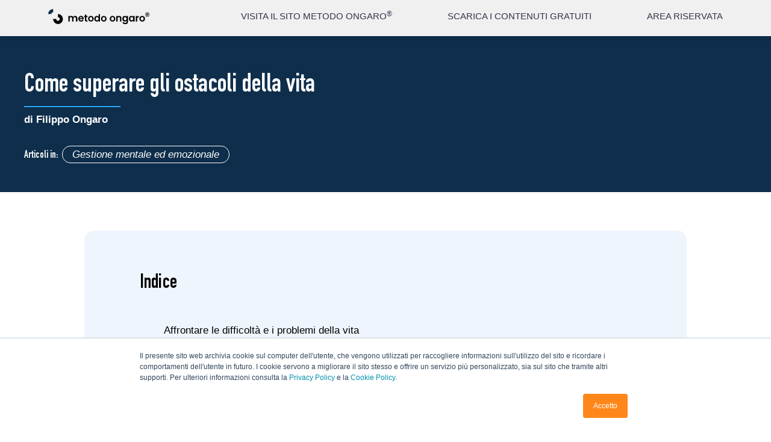

--- FILE ---
content_type: text/html; charset=UTF-8
request_url: https://www.metodo-ongaro.com/blog/come-superare-gli-ostacoli-della-vita
body_size: 48672
content:
<!doctype html><html lang="it"><head>
    <meta charset="utf-8">
    <meta name="viewport" content="width=device-width, initial-scale=1">

    
    
     
    
    <!-- UPDATE LIVE - 6 -->
    
      <script>console.log('Come superare gli ostacoli della vita');</script>
      <title>Come superare gli ostacoli della vita</title>
      <meta name="description" content="Come superare le difficoltà della vita e rinascere, affrontare i problemi con un approccio intelligente, sviluppando resilienza e capacità di relazionarsi con gli altri e con sé stessi, accettandosi come persona.">
    
    
    <link rel="shortcut icon" href="https://www.metodo-ongaro.com/hubfs/IFR_filippo-ongaro_icon_RGB-1.png">
    <link rel="preconnect" href="https://fonts.gstatic.com">
    <link href="https://fonts.googleapis.com/css2?family=Open+Sans:ital,wght@0,300;0,400;0,600;0,700;0,800;1,300;1,400;1,600;1,700;1,800&amp;display=swap" rel="stylesheet">
    <link href="https://fonts.googleapis.com/css2?family=Poppins:wght@300;400;500;700&amp;display=swap" rel="stylesheet">
    <link rel="stylesheet" href="https://unpkg.com/swiper/swiper-bundle.min.css">
    <script src="https://unpkg.com/swiper/swiper-bundle.min.js"></script>
    
    
    
    
    
    <!-- standard_header_includes -->
    <meta name="viewport" content="width=device-width, initial-scale=1">

    <script src="/hs/hsstatic/jquery-libs/static-1.4/jquery/jquery-1.11.2.js"></script>
<script>hsjQuery = window['jQuery'];</script>
    <meta property="og:description" content="Come superare le difficoltà della vita e rinascere, affrontare i problemi con un approccio intelligente, sviluppando resilienza e capacità di relazionarsi con gli altri e con sé stessi, accettandosi come persona.">
    <meta property="og:title" content="Come superare gli ostacoli della vita">
    <meta name="twitter:description" content="Come superare le difficoltà della vita e rinascere, affrontare i problemi con un approccio intelligente, sviluppando resilienza e capacità di relazionarsi con gli altri e con sé stessi, accettandosi come persona.">
    <meta name="twitter:title" content="Come superare gli ostacoli della vita">

    

    

    <style>
a.cta_button{-moz-box-sizing:content-box !important;-webkit-box-sizing:content-box !important;box-sizing:content-box !important;vertical-align:middle}.hs-breadcrumb-menu{list-style-type:none;margin:0px 0px 0px 0px;padding:0px 0px 0px 0px}.hs-breadcrumb-menu-item{float:left;padding:10px 0px 10px 10px}.hs-breadcrumb-menu-divider:before{content:'›';padding-left:10px}.hs-featured-image-link{border:0}.hs-featured-image{float:right;margin:0 0 20px 20px;max-width:50%}@media (max-width: 568px){.hs-featured-image{float:none;margin:0;width:100%;max-width:100%}}.hs-screen-reader-text{clip:rect(1px, 1px, 1px, 1px);height:1px;overflow:hidden;position:absolute !important;width:1px}
</style>

<link rel="stylesheet" href="https://www.metodo-ongaro.com/hubfs/hub_generated/template_assets/1/36857752868/1743615641762/template_main.css">
<link rel="stylesheet" href="https://www.metodo-ongaro.com/hubfs/hub_generated/module_assets/1/37636937570/1743855664118/module_ricapitolando.min.css">
<link rel="stylesheet" href="/hs/hsstatic/AsyncSupport/static-1.501/sass/comments_listing_asset.css">

    <script type="application/ld+json">
{
  "mainEntityOfPage" : {
    "@type" : "WebPage",
    "@id" : "https://www.metodo-ongaro.com/blog/come-superare-gli-ostacoli-della-vita"
  },
  "author" : {
    "name" : "Filippo Ongaro",
    "url" : "https://www.metodo-ongaro.com/blog/author/filippo-ongaro",
    "@type" : "Person"
  },
  "headline" : "Come superare gli ostacoli della vita",
  "datePublished" : "2019-02-18T15:27:25.000Z",
  "dateModified" : "2021-10-10T16:05:37.731Z",
  "publisher" : {
    "name" : "Metodo Ongaro Switzerland SA",
    "logo" : {
      "url" : "https://www.metodo-ongaro.com/hubfs/mo_logo.svg",
      "@type" : "ImageObject"
    },
    "@type" : "Organization"
  },
  "@context" : "https://schema.org",
  "@type" : "BlogPosting",
  "image" : [ "https://cdn2.hubspot.net/hubfs/4984017/ricostruire-vita-quotidiana.jpg" ]
}
</script>



    
<!--  Added by GoogleAnalytics integration -->
<script>
var _hsp = window._hsp = window._hsp || [];
_hsp.push(['addPrivacyConsentListener', function(consent) { if (consent.allowed || (consent.categories && consent.categories.analytics)) {
  (function(i,s,o,g,r,a,m){i['GoogleAnalyticsObject']=r;i[r]=i[r]||function(){
  (i[r].q=i[r].q||[]).push(arguments)},i[r].l=1*new Date();a=s.createElement(o),
  m=s.getElementsByTagName(o)[0];a.async=1;a.src=g;m.parentNode.insertBefore(a,m)
})(window,document,'script','//www.google-analytics.com/analytics.js','ga');
  ga('create','UA-131834844-1','auto');
  ga('send','pageview');
}}]);
</script>

<!-- /Added by GoogleAnalytics integration -->

<!--  Added by GoogleTagManager integration -->
<script>
var _hsp = window._hsp = window._hsp || [];
window.dataLayer = window.dataLayer || [];
function gtag(){dataLayer.push(arguments);}

var useGoogleConsentModeV2 = true;
var waitForUpdateMillis = 1000;



var hsLoadGtm = function loadGtm() {
    if(window._hsGtmLoadOnce) {
      return;
    }

    if (useGoogleConsentModeV2) {

      gtag('set','developer_id.dZTQ1Zm',true);

      gtag('consent', 'default', {
      'ad_storage': 'denied',
      'analytics_storage': 'denied',
      'ad_user_data': 'denied',
      'ad_personalization': 'denied',
      'wait_for_update': waitForUpdateMillis
      });

      _hsp.push(['useGoogleConsentModeV2'])
    }

    (function(w,d,s,l,i){w[l]=w[l]||[];w[l].push({'gtm.start':
    new Date().getTime(),event:'gtm.js'});var f=d.getElementsByTagName(s)[0],
    j=d.createElement(s),dl=l!='dataLayer'?'&l='+l:'';j.async=true;j.src=
    'https://www.googletagmanager.com/gtm.js?id='+i+dl;f.parentNode.insertBefore(j,f);
    })(window,document,'script','dataLayer','GTM-5LWNGR2');

    window._hsGtmLoadOnce = true;
};

_hsp.push(['addPrivacyConsentListener', function(consent){
  if(consent.allowed || (consent.categories && consent.categories.analytics)){
    hsLoadGtm();
  }
}]);

</script>

<!-- /Added by GoogleTagManager integration -->


<meta name="google-site-verification" content="0Z5wtxE83PxQa6Ct-Ov71_MRoW6fVn7sv-X6VnEoaxk">
<meta name="facebook-domain-verification" content="4nkrhqstmgnj5omxpw9efltzvkt5ld">
<meta name="facebook-domain-verification" content="5z1xy13nq543bz2q0kvm8pt1l8zdt7">
<meta name="facebook-domain-verification" content="qhkrrura38f7s1i6dyf09zgtn6a6xx">
<meta name="google-adsense-account" content="ca-pub-4835771213568388">

<!-- Hotjar Tracking Code for www.filippo-ongaro.com -->
<script>
var _hsp = window._hsp = window._hsp || [];
_hsp.push(['addPrivacyConsentListener', function(consent) {
    if (consent.categories.analytics == true) {
        (function(h, o, t, j, a, r) {
            h.hj = h.hj || function() {
                (h.hj.q = h.hj.q || []).push(arguments)
            };
            h._hjSettings = {
                hjid: 1826282,
                hjsv: 6
            };
            a = o.getElementsByTagName('head')[0];
            r = o.createElement('script');
            r.async = 1;
            r.src = t + h._hjSettings.hjid + j + h._hjSettings.hjsv;
            a.appendChild(r);
        })(window, document, 'https://static.hotjar.com/c/hotjar-', '.js?sv=');
    }
}]);
</script>

<script type="text/javascript">
    (function(c,l,a,r,i,t,y){
        c[a]=c[a]||function(){(c[a].q=c[a].q||[]).push(arguments)};
        t=l.createElement(r);t.async=1;t.src="https://www.clarity.ms/tag/"+i;
        y=l.getElementsByTagName(r)[0];y.parentNode.insertBefore(t,y);
    })(window, document, "clarity", "script", "axsjnle5vo");
</script>

<style>
  @media screen and (max-width: 767px){
    div#hs_cos_wrapper_module_160588441137111
    {
      overflow: hidden;
      margin-right: 24px;
    }
    
    .testimonianze-video
    {
		padding-bottom: 32px !important; 
    }
  }
</style>

<script async src="https://pagead2.googlesyndication.com/pagead/js/adsbygoogle.js?client=ca-pub-4835771213568388" crossorigin="anonymous"></script>
<meta property="og:image" content="https://www.metodo-ongaro.com/hubfs/ricostruire-vita-quotidiana.jpg">
<meta property="og:image:width" content="1500">
<meta property="og:image:height" content="1000">
<meta property="og:image:alt" content="ricostruire-vita-quotidiana">
<meta name="twitter:image" content="https://www.metodo-ongaro.com/hubfs/ricostruire-vita-quotidiana.jpg">
<meta name="twitter:image:alt" content="ricostruire-vita-quotidiana">

<meta property="og:url" content="https://www.metodo-ongaro.com/blog/come-superare-gli-ostacoli-della-vita">
<meta name="twitter:card" content="summary_large_image">

<link rel="canonical" href="https://www.metodo-ongaro.com/blog/come-superare-gli-ostacoli-della-vita">
<meta name="google-site-verification" content="hifoqp6iBh0ErV-przV63xpSMQlb88C1C8ZiwSyg34w">
<meta name="google-site-verification" content="0Z5wtxE83PxQa6Ct-Ov71_MRoW6fVn7sv-X6VnEoaxk">

<!-- Global site tag (gtag.js) - Google Analytics -->
<!--<script async src="https://www.googletagmanager.com/gtag/js?id=UA-131834844-1"></script>
<script>
  window.dataLayer = window.dataLayer || [];
  function gtag(){dataLayer.push(arguments);}
  gtag('js', new Date());

  gtag('config', 'UA-131834844-1');
</script>
-->
<meta property="og:type" content="article">
<link rel="alternate" type="application/rss+xml" href="https://www.metodo-ongaro.com/blog/rss.xml">
<meta name="twitter:domain" content="www.metodo-ongaro.com">

<meta http-equiv="content-language" content="it-it">






    <!-- end standard_header_includes -->
      
    <style>
     
      @font-face {
        font-family: "DIN";
        src: url("https://www.metodo-ongaro.com/hubfs/DIN%20Condensed%20Bold.ttf") format("truetype");
        font-display: swap;
        font-weight: 400;
      }
    </style>

  <meta name="generator" content="HubSpot"></head>
  <body>
<!--  Added by GoogleTagManager integration -->
<noscript><iframe src="https://www.googletagmanager.com/ns.html?id=GTM-5LWNGR2" height="0" width="0" style="display:none;visibility:hidden"></iframe></noscript>

<!-- /Added by GoogleTagManager integration -->

    
    
    
    
     
    
    

<!-- HEADER -->

  <div data-global-resource-path="exelab_website/templates/partials/header.html"><!-- Header -->

<header>
  <nav>
    <div class="main-menu-mobile">
      <div class="menu-container">
        <div id="hs_cos_wrapper_module_161002596058531" class="hs_cos_wrapper hs_cos_wrapper_widget hs_cos_wrapper_type_module" style="" data-hs-cos-general-type="widget" data-hs-cos-type="module"><ul id="menu-principale">

	
	
	
	
	
<li>	<a href="https://www.metodo-ongaro.com">
		<div>
<div><span>VISITA IL SITO METODO ONGARO<sup>®</sup></span></div>
</div>
	</a></li>

	
	
	
	
	
<li>	<a href="https://www.metodo-ongaro.com/contenuti_gratuiti">
		<div>
<div><span>SCARICA I CONTENUTI GRATUITI</span></div>
</div>
	</a></li>

	
	
	
	
	
<li>	<a href="https://store.metodo-ongaro.com/">
		<div>
<div><span>AREA RISERVATA</span></div>
</div>
	</a></li>

</ul></div>
        <div class="area-riservata-container">
          <a href="https://membership.filippo-ongaro.com">
            <div class="area-riservata">
              <img src="https://www.metodo-ongaro.com/hubfs/raw_assets/public/exelab_website/images/lucchetto.svg">
              <p>Area Riservata</p>
            </div>
          </a> 
        </div>
      </div>
    </div>
  </nav>
  <div class="wrapper-header-main">
    <r-grid columns="16" columns-s="8" class="main-header">
      <r-cell span="10-15">
        <div id="hs_cos_wrapper_module_161002640242833" class="hs_cos_wrapper hs_cos_wrapper_widget hs_cos_wrapper_type_module" style="" data-hs-cos-general-type="widget" data-hs-cos-type="module"><div class="a-riservata-blog">

	
	
	
	
	
<a href="https://www.metodo-ongaro.com/blogpage">
		BLOG
	</a>
  

</div></div>
      </r-cell>
    </r-grid>  
  </div>
  <r-grid columns="16" columns-s="8" class="sub-header">
    <r-cell span="2-3">
      <div class="main-menu">
        <div class="logo">
          <a href="https://www.metodo-ongaro.com/"><img src="https://www.metodo-ongaro.com/hubfs/raw_assets/public/exelab_website/images/logo.svg" alt="Logo Metodo Ongaro"></a>
          
        </div>
      </div>
    </r-cell> 
    <r-cell span="6-15" class="link-desktop">
<div id="hs_cos_wrapper_module_161002560736325" class="hs_cos_wrapper hs_cos_wrapper_widget hs_cos_wrapper_type_module" style="" data-hs-cos-general-type="widget" data-hs-cos-type="module"><div class="link"> 

	
	
	
	
	
	<a href="https://www.metodo-ongaro.com">
		<div>
<div><span>VISITA IL SITO METODO ONGARO<sup>®</sup></span></div>
</div>
	</a>

	
	
	
	
	
	<a href="https://www.metodo-ongaro.com/contenuti_gratuiti">
		<div>
<div><span>SCARICA I CONTENUTI GRATUITI</span></div>
</div>
	</a>

	
	
	
	
	
	<a href="https://store.metodo-ongaro.com/">
		<div>
<div><span>AREA RISERVATA</span></div>
</div>
	</a>

  </div></div>
    </r-cell>
    <r-cell span="16-17" span-s="8-9" class="menu-mobile">
      <div class="menu-mobile-trigger">
        <svg xmlns="http://www.w3.org/2000/svg" viewbox="0 0 18.14 12.76">
          <g id="Icon_feather-menu" data-name="Icon feather-menu" transform="translate(1 1)">
            <path id="Tracciato_59" data-name="Tracciato 59" d="M4.5,18H20.64" transform="translate(-4.5 -12.62)" fill="none" stroke="#fff" stroke-linecap="round" stroke-linejoin="round" stroke-width="2" />
            <path id="Tracciato_60" data-name="Tracciato 60" d="M4.5,9H20.64" transform="translate(-4.5 -9)" fill="none" stroke="#fff" stroke-linecap="round" stroke-linejoin="round" stroke-width="2" />
            <path id="Tracciato_61" data-name="Tracciato 61" d="M4.5,27H20.64" transform="translate(-4.5 -16.24)" fill="none" stroke="#fff" stroke-linecap="round" stroke-linejoin="round" stroke-width="2" />
          </g>
        </svg>
      </div>
    </r-cell>

  </r-grid>
  <div class="main-overlay"></div>
</header>
<!-- Stop Header --></div>


<!-- END HEADER -->

 
<link rel="stylesheet" href="https://www.metodo-ongaro.com/hubfs/hub_generated/template_assets/1/50623521624/1743615641570/template_gh_style.css">
<script src="https://www.metodo-ongaro.com/hubfs/hub_generated/template_assets/1/50718771896/1743615652621/template_gh-script.min.js"></script>
<script>$(document).ready(CreateIndex);</script>
  
<!-- MAIN -->
<main class=" blog blog-post">

<!-- test denis2 -->
<!--<script>
  jQuery(document).ready(function(){
    jQuery('h1').dblclick(function(){
      jQuery('.gh-show').show();
//      jQuery('.gh-hide').hide();
    });
  });
</script>-->
<script>
  
</script>
<script type="application/ld+json">
  {
    "@context" : "https://schema.org",
    "@type" : "Article",
    "articleSection" : "Gestione mentale ed emozionale",
    "author" : 
    {
      "@type" : "Person",
      "url" : "https://www.metodo-ongaro.com/blog/author/filippo-ongaro",
      "name" : "Filippo Ongaro",
      "sameAs" : [ "https://www.facebook.com/Dr.FilippoOngaro", "https://www.youtube.com/channel/UCpn6jPTFPFBEkTCNjuzYu_A", "https://www.instagram.com/dr.filippo.ongaro", "https://www.linkedin.com/in/dr-filippo-ongaro", "https://twitter.com/drfilippoongaro" ]
    },    
    "dateCreated" : "2019-02-18", 
    "dateModified" : "2021-10-10", 
    "datePublished" : "2019-02-18", 
    "headline" : "Come superare gli ostacoli della vita",
    "image" : "https://cdn2.hubspot.net/hubfs/4984017/ricostruire-vita-quotidiana.jpg",
    "inLanguage" : 
    {
      "@type" : "Language",
      "name" : "Italian"
    },
    "mainEntityOfPage" : "https://www.metodo-ongaro.com/blog",
    "name" : "Come superare gli ostacoli della vita",
    "publisher" :
    {
      "@type" : "Organization",
      "address" : 
      {
    	  "@type": "PostalAddress",
  	    "addressLocality": "Paradiso, Switzerland",
        "postalCode": "CH-6900",
	      "streetAddress": "Via Generale Guisan 6"
      },
      "email" : "supporto@filippo-ongaro.ch",
      "founder" : "Filippo Ongaro",
      "name" : "Metodo Ongaro Switzerland SA",
      "logo" : "https://www.metodo-ongaro.com/hubfs/raw_assets/public/exelab_website/images/logo.svg",
      "url" : "https://www.metodo-ongaro.com",
      "sameAs" : [ "https://www.facebook.com/Dr.FilippoOngaro", "https://www.youtube.com/channel/UCpn6jPTFPFBEkTCNjuzYu_A", "https://www.instagram.com/dr.filippo.ongaro", "https://www.linkedin.com/in/dr-filippo-ongaro", "https://twitter.com/drfilippoongaro" ]
    },
    "url" : "https://metodo-ongaro.com/blog/come-superare-gli-ostacoli-della-vita",
    "wordCount" : "1799"
  }
</script>
  
<section class="gh-hide corsi-dal-vivo first-class-section section-relative-mobile_1 blog-first-post-listing">
  <div class="blue-border">
    <svg id="Raggruppa_1686" data-name="Raggruppa 1686" xmlns="http://www.w3.org/2000/svg" width="37" height="182" viewbox="0 0 37 182">
      <path id="Rettangolo_368" data-name="Rettangolo 368" d="M0,0H37a0,0,0,0,1,0,0V145A37,37,0,0,1,0,182H0a0,0,0,0,1,0,0V0A0,0,0,0,1,0,0Z" fill="#97d9fb" />
    </svg>             
  </div>
  <div class="wrapper-grid" style="position: relative;">
    <r-grid columns="16" class="corsi-dal-vivo-grid metodo-grid metodo-grid blog_first_post_blog">
      <r-cell span="2-7" class="corsi-dal-vivo-wyswyg blog-first_post_post">
        <div class="blue-bordermobile-fondamenti">
          <svg id="Componente_2_54" data-name="Componente 2 – 54" xmlns="http://www.w3.org/2000/svg" width="18" height="88" viewbox="0 0 18 88">
            <path id="Rettangolo_368" data-name="Rettangolo 368" d="M0,0H18a0,0,0,0,1,0,0V70A18,18,0,0,1,0,88H0a0,0,0,0,1,0,0V0A0,0,0,0,1,0,0Z" fill="#0e2e4b" />
          </svg>                                     
        </div>
        <div class="classe-1">
          <div class="classe-2_4 container-for-blog">

        <h1><strong class="poppins"><span id="hs_cos_wrapper_name" class="hs_cos_wrapper hs_cos_wrapper_meta_field hs_cos_wrapper_type_text" style="" data-hs-cos-general-type="meta_field" data-hs-cos-type="text">Come superare gli ostacoli della vita</span></strong></h1>
          </div>
          <div class="classe-3 blog_author">
            <h3>di <a class="author-link" href="https://www.metodo-ongaro.com/blog/author/filippo-ongaro">Filippo Ongaro</a></h3>
          </div>
        </div>
        
      </r-cell>
      
      <r-cell span="2-7" class="membership-secondo secondo-interiore container-for-blog">
        
      </r-cell>
      <r-cell span="10-16" class="metodo-ongaro-cell cell-image-corsi-dal-vivo sezioni-interne-cell" style="align-self: baseline;  height: 100%; width: 100%;">
        <div class="metodo-ongaro-image ongaro-main-image-sezioni-interne ">
          <img class="immagine-x-i-4-fondamenti immagine-sezioni-interne nutrizione-image" src="https://www.metodo-ongaro.com/hubfs/ricostruire-vita-quotidiana.jpg">
        </div>
      </r-cell>
    </r-grid>
  </div>
  
</section>
    
<section class="gh-class gh-article-header-section">
  <div class="gh-article-title-section">
    <h1 class="gh-article-title"><span id="hs_cos_wrapper_name" class="hs_cos_wrapper hs_cos_wrapper_meta_field hs_cos_wrapper_type_text" style="" data-hs-cos-general-type="meta_field" data-hs-cos-type="text">Come superare gli ostacoli della vita</span></h1>
    <h4 class="gh-article-author">di <a href="https://www.metodo-ongaro.com/blog/author/filippo-ongaro">Filippo Ongaro</a></h4>
  </div>

  <div class="gh-article-tags">
    <span class="gh-article-tags-label">Articoli in: </span>

    
     <!-- <span class="gh-article-tag">Gestione mentale ed emozionale</span> -->
      <a href="https://www.metodo-ongaro.com/blog/tag/gestione-mentale-ed-emozionale" class="gh-article-tag">Gestione mentale ed emozionale</a>
    
  </div>
</section>  

<section class="gh-class gh-article-index">
  <h3 class="gh-article-index-label">Indice</h3>
  <ul class="gh-article-index-list"></ul>
</section>

  

  <!--<section class="gh-article-cta-section">
    <span class="hs-cta-wrapper" id="hs-cta-wrapper-a8d743ef-cf33-4b41-b02f-f1560262f6df">
      <span class="hs-cta-node hs-cta-a8d743ef-cf33-4b41-b02f-f1560262f6df" id="hs-cta-a8d743ef-cf33-4b41-b02f-f1560262f6df">
        <a href="https://cta-redirect.hubspot.com/cta/redirect/4984017/a8d743ef-cf33-4b41-b02f-f1560262f6df" >
          <img class="hs-cta-img" id="hs-cta-img-a8d743ef-cf33-4b41-b02f-f1560262f6df" style="border-width:0px;" src="https://no-cache.hubspot.com/cta/default/4984017/a8d743ef-cf33-4b41-b02f-f1560262f6df.png"  alt="Nutrizione potenziativa  Le basi scientifiche per proteggere la tua salute e quella della tua famiglia Scopri il corso &lt;&gt;"/>
        </a>
      </span>
      <script charset="utf-8" src="https://js.hscta.net/cta/current.js"></script>
      <script type="text/javascript"> hbspt.cta.load(4984017, 'a8d743ef-cf33-4b41-b02f-f1560262f6df', {"region":"na1"}); </script>
    </span>
  </section>-->

  
<section class="body_blog">
  <r-grid columns="16" style="
  max-width: 1440px;
  margin: 0 auto;">
    <r-cell span="4-13" class="body_post_blog b_p_b_1">
      
      
  
  
  
  
     
      
      
      <span id="hs_cos_wrapper_post_body" class="hs_cos_wrapper hs_cos_wrapper_meta_field hs_cos_wrapper_type_rich_text" style="" data-hs-cos-general-type="meta_field" data-hs-cos-type="rich_text"><p>Una vita <strong>vissuta a pieno</strong> non è semplice, priva di problemi o di ostacoli da superare. Anzi una vita intensa e bella si fonda sulla crescita, sul progresso e questi due fattori non possono esistere senza ostacoli da superare e nuove condizioni da creare.</p>
<!--more-->
<p>Concepire la vita <strong>come un continuo progresso</strong> non significa però non essere capaci di godersi ciò che si ha. Anzi vuol dire sfruttare il bello presente nello specifico momento e trasformarlo in energia per crescere al prossimo livello. Gli ostacoli quindi vanno visti come opportunità di crescita, come strumenti per forgiare la nostra capacità di adattamento.</p>
<p>Gli ostacoli il cui <strong>superamento coincide con la nostra crescita</strong> e il nostro progresso vanno poi distinti dalle piccole difficoltà quotidiane: nel primo caso si tratta di problematiche che riguardano noi come persone, che ci inducono paura e tentennamento e che si ripresentano a noi anche se tentiamo di fare finta di nulla. Nel secondo caso invece, i <strong>fastidi</strong> sono semmai un mezzo per temprare la nostra pazienza e la capacità di lasciar scorrere. Sono spesso cose esterne su cui possiamo avere poco controllo e che dobbiamo invece imparare ad accettare con il sorriso.</p>
<p>Tanto per intenderci, stare nel traffico senza perdere la serenità è un tipico esempio di fastidio quotidiano mentre la perdita del lavoro rappresenta un vero ostacolo che però potrebbe rappresentare anche una fenomenale opportunità di crescita ed evoluzione. Oggi sappiamo che anche le esperienze più traumatiche e difficili, se affrontate con l’atteggiamento giusto, sono in grado di stimolare una crescita positiva che viene chiamata <strong>Post-Traumatic Growth</strong> (crescita post traumatica).</p>
<p>Nell’ambito del coaching e della psicologia esistono vari approcci al superamento degli ostacoli che la vita ci pone davanti. La prima distinzione da fare è sull’impatto che hanno sulla nostra esistenza: nel caso siano problematiche davvero invalidanti ossia che ci impediscono in modo permanente di svolgere la nostra vita nel modo migliore è necessario il supporto diretto di uno specialista, in genere uno psicoterapeuta.</p>
<p>Se invece l’ostacolo è lì e lo <strong>vogliamo superare</strong> ma pensiamo di poter trovare le risorse per farlo, possiamo pensare di affrontarlo da soli o con l’aiuto di un <a href="/">bravo coach</a>. Ovviamente questo non dipende dal tipo di ostacolo in termini oggettivi ma dalla risposta soggettiva di ciascuno di noi. Siamo davvero diversi. Per una persona <strong>l’abbandono da parte di un partner può essere spiacevole ma diventare rapidamente un’occasione per ricostruire la propria vita su base diversa</strong>. In altri casi lo stesso avvenimento diventa un trauma difficilmente superabile.</p>
<p>Detto questo, gli approcci potrebbero suddividersi in tre categorie piuttosto distanti tra loro che però nella mia esperienza potrebbero benissimo convivere per dare, in fasi distinte, una diversa tipologia di supporto alla persona.</p>
<h2>Affrontare le difficoltà e i problemi della vita</h2>
<p><strong>Trasformare i limiti in risorse</strong>: per questo sono particolarmente adatte gli interventi del coaching strategico che puntano a fare <a href="/blog/i-due-passi-per-superare-i-propri-limiti" rel="noopener">superare i propri limiti personali</a> e a trasformarli in risorse. Il processo prevede l’identificazione delle cosiddette tentate soluzioni, ossia di quelle azioni che prendiamo pensando di risolvere il problema ma che magari invece sono proprio alla base del suo mantenimento. Nel coaching strategico inoltre verrà identificata la sensazione di base dominante nelle persone tra paura, rabbia, dolore e ricerca del piacere e verranno adottare strategie spesso paradossali per superare gli ostacoli. <br><br>Gli interventi si fondano sul superamento dell’approccio di primo ordine del fare di più delle stesse cose che abbiamo sempre fatto e di instaurare invece un approccio di secondo ordine ossia fare qualcosa di dirompente che <strong>faccia vivere un’esperienza emozionale correttiva</strong>. Per esempio, nel caso di una paura che ci ostacola, invece di suggerire di provare a non pensarci, la persona verrà invitata al contrario ad ingigantirla volontariamente (tecnica della peggiore fantasia) per poi progressivamente imparare a contenerla fino a smontarla completamente.</p>
<h3>Essere più positivi</h3>
<p>qui viene in aiuto tutto il filone della positive psychology ed in particolare il lavoro di Martin Seligman che ha sviluppato il cosiddetto PERMA model, una <a href="https://www.ncbi.nlm.nih.gov/pubmed/25745508" rel="noopener" target="_blank">teoria scientifica della felicità</a>.&nbsp;In questo caso la persona viene aiutata a lavorare su una serie di caratteristiche che definiscono una vita piena e felice:</p>
<ul>
<li><strong>P (positive emotions)</strong>: emozioni positive e ottimismo sono gli ingredienti di base delle persone che affrontano e superano agilmente gli ostacoli della vita. Contrariamente a quanto si possa pensare, queste non sono determinate né dalla genetica né dalla fortuna ma sono piuttosto sviluppate lavorando contro il bias negativo naturale del nostro cervello che nota e assimila gli avvenimenti negativi con maggiore intensità rispetto a quelli positivi.</li>
<li><strong>E (engagement)</strong>: le persone che superano gli ostacoli hanno un livello di coinvolgimento ed impegno superiore agli altri. Spesso il mancato superamento di un problema trae origine da una scarsa motivazione a superarlo. A volte il problema stesso diventa un modo per attirare l’attenzione e sentirsi importanti agli occhi degli altri. Coinvolgersi appieno ed impegnarsi a fondo per quello che ci far stare bene è fondamentale per superare gli ostacoli che incontriamo.</li>
<li><strong>R (relationships)</strong>: le relazioni sono una delle fonti principali di forza e sostegno che possiamo avere. Farsi aiutare dagli altri a superare gli ostacoli e non isolarsi sono ricette importanti da tenere presente quando si affrontano problemi e momenti di crisi.</li>
<li><strong>M (meaning)</strong>: il senso di scopo e significato è uno dei fattori fondamentali per vivere bene. Superare gli ostacoli dovrebbe essere un modo per soddisfare maggiormente il senso di significato che percepiamo nella nostra vita. Questo ci permetterà di trovare risorse nascoste che non sappiamo nemmeno di avere.</li>
<li><strong>A (accomplishments)</strong>: un ostacolo superato diventa una vittoria e le vittorie, ossia i risultati ottenuti, sono l’esempio a cui rifarsi per sviluppare le competenze e la giuste emozioni per affrontare i successivi problemi che incontriamo.</li>
</ul>
<h3>Imparare ad accettarsi per migliorarsi</h3>
<p>Non tutto può essere cambiato e non tutti gli ostacoli della vita sono superabili. A volte bisogna ricorrere ad altre strategie come quelle basate sul perdono, sulla gratitudine e sull’accettazione tipiche della <a href="https://www.ncbi.nlm.nih.gov/pubmed/30639835" rel="noopener" target="_blank">meditazione di stampo buddista o della mindfulness</a>.&nbsp;Complessivamente questi interventi sono in linea con la famosa preghiera della serenità attribuita a Reinhold Niebuhr: “<em>Dio, concedimi la serenità di accettare le cose che non posso cambiare,&nbsp;il coraggio di cambiare le cose che posso e la saggezza per conoscere la differenza.</em>”</p>
<h2>Resilienza: come aumentarla e svilupparla</h2>
<p>La capacità chiave necessaria per affrontare i problemi della vita è la <strong>resilienza</strong>. Svilupparla ha a che fare con azioni e attitudini che si possono mettere in atto immediatamente. L’American Psychological Association <a href="https://www.apa.org/helpcenter/road-resilience" rel="noopener" target="_blank">suggerisce 10 mosse per sviluppare resilienza</a>:</p>
<ol>
<li>Mantenere buoni <strong>rapporti</strong> con i propri familiari, amici e con le persone che si frequentano</li>
<li>Evitare di vedere una <strong>crisi</strong> o un evento stressante come qualcosa di intollerabili e che non si può affrontare.</li>
<li>Accettare le <strong>situazioni</strong> che non si possono cambiare.</li>
<li>Sviluppare <strong>obiettivi</strong> realistici e muoversi verso quella direzione.</li>
<li>Prendere <strong>decisioni</strong> e non rimanere immobili.</li>
<li>Cercare <strong>opportunità</strong> di scoperta personale e crescita dopo perdite o crisi</li>
<li>Sviluppare <strong>sicurezza</strong> in se stessi.</li>
<li>Mantenere una <strong>prospettiva</strong> a lungo termine e considerare gli eventi stressanti in un contesto ampio.</li>
<li>Mantenere una prospettiva di <strong>speranza</strong> e visualizzare ciò che desideriamo.</li>
<li>Curare il corpo e la mente con allenamento fisico, <strong>nutrizione</strong> e imparando a badare alle proprie necessità e alle proprie emozioni.</li>
</ol>
<h2>Storie di successo e di ispirazione</h2>
<p>Ovviamente non sempre abbiamo a disposizione tutte queste risorse per affrontare le avversità della vita e spesso non ci sembra possibile essere in grado di svilupparle da soli. In questi casi è bene cercare aiuto. <br><br>A seconda della situazione, può essere sufficiente f<strong>issare un appuntamento in palestra con un personal trainer per iniziare a reagire</strong>. <span style="background-color: #ffff04;">In molti casi un <span style="font-weight: bold;">corso come FORZA VITALE</span> può aiutare immensamente a capire meglio come reagire</span>.</p>
<p><!--HubSpot Call-to-Action Code --><span class="hs-cta-wrapper" id="hs-cta-wrapper-9bf12deb-eea9-48b4-82d4-3ef5c178a8d4"><span class="hs-cta-node hs-cta-9bf12deb-eea9-48b4-82d4-3ef5c178a8d4" id="hs-cta-9bf12deb-eea9-48b4-82d4-3ef5c178a8d4"><!--[if lte IE 8]><div id="hs-cta-ie-element"></div><![endif]--><a href="https://cta-redirect.hubspot.com/cta/redirect/4984017/9bf12deb-eea9-48b4-82d4-3ef5c178a8d4"><img class="hs-cta-img" id="hs-cta-img-9bf12deb-eea9-48b4-82d4-3ef5c178a8d4" style="border-width:0px;" src="https://no-cache.hubspot.com/cta/default/4984017/9bf12deb-eea9-48b4-82d4-3ef5c178a8d4.png" alt=">>> RITROVA LA TUA FORZA VITALE!"></a></span><script charset="utf-8" src="/hs/cta/cta/current.js"></script><script type="text/javascript"> hbspt.cta._relativeUrls=true;hbspt.cta.load(4984017, '9bf12deb-eea9-48b4-82d4-3ef5c178a8d4', {"useNewLoader":"true","region":"na1"}); </script></span><!-- end HubSpot Call-to-Action Code --></p>
<p>Nello specifico questo corso ha aiutato centinaia di persone ad uscire da momenti di stallo. Altre volte ancora potrebbe essere utile un coach preparato che ti aiuti a riscoprire le risorse che da solo non trovi. Quando la situazione è più pesante subentra invece la necessità di chiedere aiuto ad uno psicoterapeuta esperto. In ogni caso è bene non rassegnarsi perché quella rassegnarsi perché quella è l’unica risposta che porta sicuramente al fallimento.</p>
<p>Si potrebbero fare <strong>molti esempi di storie che esprimono resilienza</strong>, capacità di reazione e forza nel superare gli ostacoli della vita. Molte di queste storie avvengono nel silenzio, senza che il mondo se ne accorga. Riguardano famiglie, piccoli gruppi e io lavorando da molti anni a contatto con le persone ho potuto sentirne molte. Mi sono convinto che ognuno di noi ha un eroe, un guerriero dell’anima dentro di noi che a volte rimane nell’ombra ma che quando viene chiamato in causa sa combattere come un leone.</p>
<p>Altre storie sono invece famose e ci colpiscono per il significato che ognuno di noi può trovare in esse. Una di queste è quella di <strong>Alex Zanardi</strong>, che ho avuto il piacere di conoscere personalmente. Alex, dopo il suo tragico incidente, è rinato. Ha superato mille ostacoli per tornare a vivere e dopo, rafforzato nell’anima, ha iniziato a cercare nuovi ostacoli da superare e nuove sfide da vincere. Alex è un esempio vivente di resilienza e la sua vita dimostra come la crescita che le sfide ci impongono di fare è la cosa più bella che la vita ha da offrirci.</p>
<p></p></span>
    </r-cell>
    <r-cell span="4-13" class="body_post_blog_2">
      <div id="hs_cos_wrapper_module_16055573405851" class="hs_cos_wrapper hs_cos_wrapper_widget hs_cos_wrapper_type_module" style="" data-hs-cos-general-type="widget" data-hs-cos-type="module"></div>
    </r-cell>
    <r-cell span="4-13" class="body_post_blog_copy">
      <div id="hs_cos_wrapper_module_16055581559285" class="hs_cos_wrapper hs_cos_wrapper_widget hs_cos_wrapper_type_module" style="" data-hs-cos-general-type="widget" data-hs-cos-type="module"></div>
    </r-cell> 
    <r-cell span="4-13" class="body_post_blog_social">

       
      
      <div class="span4">
        <p>Condividi questo post:</p>
        <ul class="share">

          <li><a href="http://www.facebook.com/share.php?u=https://www.metodo-ongaro.com/blog/come-superare-gli-ostacoli-della-vita" target="_blank" class="facebook"><svg xmlns="http://www.w3.org/2000/svg" xmlns:xlink="http://www.w3.org/1999/xlink" width="37" height="37" viewbox="0 0 37 37">
            <image id="iconfinder_1_social_2609541" width="37" height="37" xlink:href="[data-uri]" />
            </svg>
            </a></li>
          <li><a href="https://twitter.com/share?text=Come%20superare%20gli%20ostacoli%20della%20vita&amp;url=https://www.metodo-ongaro.com/blog/come-superare-gli-ostacoli-della-vita&amp;hashtags=weareawesome&amp;via=bluleadz" target="_blank" class="twitter"><svg xmlns="http://www.w3.org/2000/svg" xmlns:xlink="http://www.w3.org/1999/xlink" width="37" height="37" viewbox="0 0 37 37">
            <image id="iconfinder_2_social_2609552" width="37" height="37" xlink:href="[data-uri]" />
            </svg>
            </a></li>
          <li><a href="http://www.linkedin.com/shareArticle?mini=true&amp;url=https://www.metodo-ongaro.com/blog/come-superare-gli-ostacoli-della-vita" target="_blank" class="linkedin"><svg xmlns="http://www.w3.org/2000/svg" xmlns:xlink="http://www.w3.org/1999/xlink" width="37" height="37" viewbox="0 0 37 37">
            <image id="iconfinder_4_social_2609574" width="37" height="37" xlink:href="[data-uri]" />
            </svg>
            </a></li>
        </ul>
      </div>
    </r-cell>
    <r-cell span="4-13" class="body_post_blog_social blog_author_cell">
      <div class="span3">
        <div class="image-autore">
          <img alt="Filippo Ongaro" src="https://www.metodo-ongaro.com/hubfs/Filippo_immagine_blog.png">
        </div>
        <div class="autore">
          <p class="tit-autore">AUTORE</p>
        <h3> Filippo Ongaro </h3>
        </div>
      </div>
      <div class="span5">
        <p>Medico degli astronauti dal 2000 al 2007, autore Bestseller, ideatore del Metodo Ongaro® e ambasciatore Still I Rise</p>
      </div>
    </r-cell>
    <r-cell span="4-13" class="body_post_blog_social blog_author_cell">
      <div class="blog-comments">
        <h4>
          Lascia un tuo commento
        </h4>
        <div id="hs_cos_wrapper_blog_comments" class="hs_cos_wrapper hs_cos_wrapper_widget hs_cos_wrapper_type_module widget-type-blog_comments" style="" data-hs-cos-general-type="widget" data-hs-cos-type="module"><span id="hs_cos_wrapper_blog_comments_blog_comments" class="hs_cos_wrapper hs_cos_wrapper_widget hs_cos_wrapper_type_blog_comments" style="" data-hs-cos-general-type="widget" data-hs-cos-type="blog_comments">
<div class="section post-footer">
    <div id="comments-listing" class="new-comments"></div>
    
      <div id="hs_form_target_53e58cf4-92f0-430e-8eac-e95dc6d0241f"></div>
      
      
      
      
    
</div>

</span></div>
      </div>
    </r-cell>
    
  </r-grid>
</section>
</main>
<!-- END MAIN -->

<!-- Scripts -->
<script>
 
</script>
<!-- Stop scripts -->





      
    <!-- FOOTER -->
    
    <div data-global-resource-path="exelab_website/templates/partials/footer.html"><footer>
  <r-grid columns="16" class="footer-grid">
    <r-cell span="2-4" class="first-footer-section">
      <div class="footer-one">
        <ul>
          <li><a href="https://www.metodo-ongaro.com/">VISITA IL SITO METODO ONGARO<sup>®</sup></a></li>
          <li><a href="https://www.metodo-ongaro.com/contenuti_gratuiti">SCARICA I CONTENUTI GRATUITI</a></li>
          <li><a href="https://store.metodo-ongaro.com/">AREA RISERVATA</a></li>
        </ul>
      </div>
      <div class="footer-three">
        <ul style="padding-left:0;">
          <li><a href="mailto:supporto@metodo-ongaro.com">Hai bisogno di supporto?</a></li>
        </ul>
      </div>
    </r-cell>
    <r-cell span="5-7" class="second-footer-section">
       
    </r-cell>
    <r-cell span="8-10" class="third-footer-section">
      
    </r-cell>
    <r-cell span="13-15" class="fourth-footer-section">
      <div class="footer-four">
        <div class="container-address">
          <address>
            <p><strong>Metodo Ongaro Switzerland SA</strong></p>
            <p>Via Lugano 18</p>
            <p>CH-6982 Agno, Switzerland</p>
            <p>CHE 496.146.724 IVA</p>
          </address>
          <div class="social-bar">
            <div class="social">
              <a href="https://www.facebook.com/Dr.FilippoOngaro">
                <img src="https://www.metodo-ongaro.com/hubfs/raw_assets/public/exelab_website/images/facebook-s.svg" alt="Facebook icon">
              </a>
              <a href="https://www.youtube.com/user/DrFilippoOngaro">
                <img src="https://www.metodo-ongaro.com/hubfs/raw_assets/public/exelab_website/images/youtube-s.svg" alt="Youtube icon">
              </a>
              <a href="https://www.instagram.com/dr.filippo.ongaro">
                <img src="https://www.metodo-ongaro.com/hubfs/raw_assets/public/exelab_website/images/instagram-s.svg" alt="Instagram icon">
              </a>
              <a href="https://www.linkedin.com/in/dr-filippo-ongaro/detail/recent-activity/posts/">
                <img src="https://www.metodo-ongaro.com/hubfs/raw_assets/public/exelab_website/images/linkedin-s.svg" alt="Linkedin icon">
              </a>
              <a href="https://t.me/dr_filippo_ongaro">
                <img src="https://www.metodo-ongaro.com/hubfs/raw_assets/public/exelab_website/images/telegram-s.svg" alt="Telegram icon">
              </a>
            </div>
            
          </div>
          <address id="titolo_app">
            <p><strong>Scarica subito l'app gratuitamente</strong></p>
          </address>
          <div class="box_pulsanti">
        <div id="applestore" class="pulsante">
          <a href="https://apps.apple.com/it/app/metodo-ongaro/id1588424297">
            <img src="https://www.metodo-ongaro.com/hubfs/Black%20Friday%202021/app_store.png">
          </a>
        </div>
        <div id="appstore" class="pulsante">
          <a href="https://play.google.com/store/apps/details?id=com.huulke.ongarolive&amp;gl=IT">
            <img src="https://www.metodo-ongaro.com/hubfs/Black%20Friday%202021/google_play.png">
          </a>
        </div>
      </div>

      <style>
        .box_pulsanti{
          display: flex;
          justify-content: flex-end;
          margin: 16px auto 0 !important;
          width: 100%;
          max-width: 300px;
        }
        
        .box_pulsanti .pulsante a img {
          width: 100px;
        }
        
        @media(max-width: 750px){
          #titolo_app {
            margin-top:16px;
          }
          
          .box_pulsanti {
            justify-content: flex-start;
            margin-left: -8px !important;
            margin-top: 8px !important;
          }
        }
      </style>
        </div>
      </div>
    </r-cell>
  </r-grid>
  <r-grid columns="16" class="sub-footer-grid">
    <r-cell span="2-10" class="sub-links">
      <div class="sub-footer-links">
        <a href="https://www.metodo-ongaro.com/informativa_privacy">Privacy</a>|
        <a href="https://www.metodo-ongaro.com/disclaimer">Termini e condizioni</a>|
        <a href="https://www.metodo-ongaro.com/cookie-policy">Cookies</a>|
        <a href="https://www.metodo-ongaro.com/sitemap.xml">Sitemap</a>
      </div>
    </r-cell>
     <r-cell span="11-15" class="copy_copy">
      <div class="copyright_copy">
        <p>
          Copyright © 2024 Metodo Ongaro Switzerland SA
        </p>
      </div>
    </r-cell>
  </r-grid>
</footer></div>
    
    <!-- END FOOTER -->
    
    
    <script src="https://www.metodo-ongaro.com/hubfs/hub_generated/template_assets/1/36857844947/1743615648797/template_lazysizes.min.js" async></script>
    
      
  
  
<!-- HubSpot performance collection script -->
<script defer src="/hs/hsstatic/content-cwv-embed/static-1.1293/embed.js"></script>
<script src="https://www.metodo-ongaro.com/hubfs/hub_generated/template_assets/1/36858399602/1743615649293/template_main.min.js"></script>
<script>
var hsVars = hsVars || {}; hsVars['language'] = 'it';
</script>

<script src="/hs/hsstatic/cos-i18n/static-1.53/bundles/project.js"></script>
<script src="/hs/hsstatic/AsyncSupport/static-1.501/js/comment_listing_asset.js"></script>
<script>
  function hsOnReadyPopulateCommentsFeed() {
    var options = {
      commentsUrl: "https://api-na1.hubapi.com/comments/v3/comments/thread/public?portalId=4984017&offset=0&limit=10000&contentId=7649884015&collectionId=6265087114",
      maxThreadDepth: 1,
      showForm: true,
      
      target: "hs_form_target_53e58cf4-92f0-430e-8eac-e95dc6d0241f",
      replyTo: "Rispondi a <em>{{user}}</em>",
      replyingTo: "Risposta a {{user}}"
    };
    window.hsPopulateCommentsFeed(options);
  }

  if (document.readyState === "complete" ||
      (document.readyState !== "loading" && !document.documentElement.doScroll)
  ) {
    hsOnReadyPopulateCommentsFeed();
  } else {
    document.addEventListener("DOMContentLoaded", hsOnReadyPopulateCommentsFeed);
  }

</script>


          <!--[if lte IE 8]>
          <script charset="utf-8" src="https://js.hsforms.net/forms/v2-legacy.js"></script>
          <![endif]-->
      
<script data-hs-allowed="true" src="/_hcms/forms/v2.js"></script>

        <script data-hs-allowed="true">
            hbspt.forms.create({
                portalId: '4984017',
                formId: '53e58cf4-92f0-430e-8eac-e95dc6d0241f',
                pageId: '7649884015',
                region: 'na1',
                pageName: "Come superare gli ostacoli della vita",
                contentType: 'blog-post',
                
                formsBaseUrl: '/_hcms/forms/',
                
                
                
                css: '',
                target: "#hs_form_target_53e58cf4-92f0-430e-8eac-e95dc6d0241f",
                type: 'BLOG_COMMENT',
                
                submitButtonClass: 'hs-button primary',
                formInstanceId: '1664',
                getExtraMetaDataBeforeSubmit: window.hsPopulateCommentFormGetExtraMetaDataBeforeSubmit
            });

            window.addEventListener('message', function(event) {
              var origin = event.origin; var data = event.data;
              if ((origin != null && (origin === 'null' || document.location.href.toLowerCase().indexOf(origin.toLowerCase()) === 0)) && data !== null && data.type === 'hsFormCallback' && data.id == '53e58cf4-92f0-430e-8eac-e95dc6d0241f') {
                if (data.eventName === 'onFormReady') {
                  window.hsPopulateCommentFormOnFormReady({
                    successMessage: "Your comment has been received.",
                    target: "#hs_form_target_53e58cf4-92f0-430e-8eac-e95dc6d0241f"
                  });
                } else if (data.eventName === 'onFormSubmitted') {
                  window.hsPopulateCommentFormOnFormSubmitted();
                }
              }
            });
        </script>
      


<!-- Start of HubSpot Analytics Code -->
<script type="text/javascript">
var _hsq = _hsq || [];
_hsq.push(["setContentType", "blog-post"]);
_hsq.push(["setCanonicalUrl", "https:\/\/www.metodo-ongaro.com\/blog\/come-superare-gli-ostacoli-della-vita"]);
_hsq.push(["setPageId", "7649884015"]);
_hsq.push(["setContentMetadata", {
    "contentPageId": 7649884015,
    "legacyPageId": "7649884015",
    "contentFolderId": null,
    "contentGroupId": 6265087114,
    "abTestId": null,
    "languageVariantId": 7649884015,
    "languageCode": "it-it",
    
    
}]);
</script>

<script type="text/javascript" id="hs-script-loader" async defer src="/hs/scriptloader/4984017.js"></script>
<!-- End of HubSpot Analytics Code -->


<script type="text/javascript">
var hsVars = {
    render_id: "c654bd41-c3a6-4152-91b4-907489592c30",
    ticks: 1768246341124,
    page_id: 7649884015,
    
    content_group_id: 6265087114,
    portal_id: 4984017,
    app_hs_base_url: "https://app.hubspot.com",
    cp_hs_base_url: "https://cp.hubspot.com",
    language: "it-it",
    analytics_page_type: "blog-post",
    scp_content_type: "",
    
    analytics_page_id: "7649884015",
    category_id: 3,
    folder_id: 0,
    is_hubspot_user: false
}
</script>


<script defer src="/hs/hsstatic/HubspotToolsMenu/static-1.432/js/index.js"></script>






</body></html>

--- FILE ---
content_type: text/html; charset=utf-8
request_url: https://www.google.com/recaptcha/enterprise/anchor?ar=1&k=6LdGZJsoAAAAAIwMJHRwqiAHA6A_6ZP6bTYpbgSX&co=aHR0cHM6Ly93d3cubWV0b2RvLW9uZ2Fyby5jb206NDQz&hl=it&v=PoyoqOPhxBO7pBk68S4YbpHZ&size=invisible&badge=inline&anchor-ms=20000&execute-ms=30000&cb=utn06ut4saeq
body_size: 48851
content:
<!DOCTYPE HTML><html dir="ltr" lang="it"><head><meta http-equiv="Content-Type" content="text/html; charset=UTF-8">
<meta http-equiv="X-UA-Compatible" content="IE=edge">
<title>reCAPTCHA</title>
<style type="text/css">
/* cyrillic-ext */
@font-face {
  font-family: 'Roboto';
  font-style: normal;
  font-weight: 400;
  font-stretch: 100%;
  src: url(//fonts.gstatic.com/s/roboto/v48/KFO7CnqEu92Fr1ME7kSn66aGLdTylUAMa3GUBHMdazTgWw.woff2) format('woff2');
  unicode-range: U+0460-052F, U+1C80-1C8A, U+20B4, U+2DE0-2DFF, U+A640-A69F, U+FE2E-FE2F;
}
/* cyrillic */
@font-face {
  font-family: 'Roboto';
  font-style: normal;
  font-weight: 400;
  font-stretch: 100%;
  src: url(//fonts.gstatic.com/s/roboto/v48/KFO7CnqEu92Fr1ME7kSn66aGLdTylUAMa3iUBHMdazTgWw.woff2) format('woff2');
  unicode-range: U+0301, U+0400-045F, U+0490-0491, U+04B0-04B1, U+2116;
}
/* greek-ext */
@font-face {
  font-family: 'Roboto';
  font-style: normal;
  font-weight: 400;
  font-stretch: 100%;
  src: url(//fonts.gstatic.com/s/roboto/v48/KFO7CnqEu92Fr1ME7kSn66aGLdTylUAMa3CUBHMdazTgWw.woff2) format('woff2');
  unicode-range: U+1F00-1FFF;
}
/* greek */
@font-face {
  font-family: 'Roboto';
  font-style: normal;
  font-weight: 400;
  font-stretch: 100%;
  src: url(//fonts.gstatic.com/s/roboto/v48/KFO7CnqEu92Fr1ME7kSn66aGLdTylUAMa3-UBHMdazTgWw.woff2) format('woff2');
  unicode-range: U+0370-0377, U+037A-037F, U+0384-038A, U+038C, U+038E-03A1, U+03A3-03FF;
}
/* math */
@font-face {
  font-family: 'Roboto';
  font-style: normal;
  font-weight: 400;
  font-stretch: 100%;
  src: url(//fonts.gstatic.com/s/roboto/v48/KFO7CnqEu92Fr1ME7kSn66aGLdTylUAMawCUBHMdazTgWw.woff2) format('woff2');
  unicode-range: U+0302-0303, U+0305, U+0307-0308, U+0310, U+0312, U+0315, U+031A, U+0326-0327, U+032C, U+032F-0330, U+0332-0333, U+0338, U+033A, U+0346, U+034D, U+0391-03A1, U+03A3-03A9, U+03B1-03C9, U+03D1, U+03D5-03D6, U+03F0-03F1, U+03F4-03F5, U+2016-2017, U+2034-2038, U+203C, U+2040, U+2043, U+2047, U+2050, U+2057, U+205F, U+2070-2071, U+2074-208E, U+2090-209C, U+20D0-20DC, U+20E1, U+20E5-20EF, U+2100-2112, U+2114-2115, U+2117-2121, U+2123-214F, U+2190, U+2192, U+2194-21AE, U+21B0-21E5, U+21F1-21F2, U+21F4-2211, U+2213-2214, U+2216-22FF, U+2308-230B, U+2310, U+2319, U+231C-2321, U+2336-237A, U+237C, U+2395, U+239B-23B7, U+23D0, U+23DC-23E1, U+2474-2475, U+25AF, U+25B3, U+25B7, U+25BD, U+25C1, U+25CA, U+25CC, U+25FB, U+266D-266F, U+27C0-27FF, U+2900-2AFF, U+2B0E-2B11, U+2B30-2B4C, U+2BFE, U+3030, U+FF5B, U+FF5D, U+1D400-1D7FF, U+1EE00-1EEFF;
}
/* symbols */
@font-face {
  font-family: 'Roboto';
  font-style: normal;
  font-weight: 400;
  font-stretch: 100%;
  src: url(//fonts.gstatic.com/s/roboto/v48/KFO7CnqEu92Fr1ME7kSn66aGLdTylUAMaxKUBHMdazTgWw.woff2) format('woff2');
  unicode-range: U+0001-000C, U+000E-001F, U+007F-009F, U+20DD-20E0, U+20E2-20E4, U+2150-218F, U+2190, U+2192, U+2194-2199, U+21AF, U+21E6-21F0, U+21F3, U+2218-2219, U+2299, U+22C4-22C6, U+2300-243F, U+2440-244A, U+2460-24FF, U+25A0-27BF, U+2800-28FF, U+2921-2922, U+2981, U+29BF, U+29EB, U+2B00-2BFF, U+4DC0-4DFF, U+FFF9-FFFB, U+10140-1018E, U+10190-1019C, U+101A0, U+101D0-101FD, U+102E0-102FB, U+10E60-10E7E, U+1D2C0-1D2D3, U+1D2E0-1D37F, U+1F000-1F0FF, U+1F100-1F1AD, U+1F1E6-1F1FF, U+1F30D-1F30F, U+1F315, U+1F31C, U+1F31E, U+1F320-1F32C, U+1F336, U+1F378, U+1F37D, U+1F382, U+1F393-1F39F, U+1F3A7-1F3A8, U+1F3AC-1F3AF, U+1F3C2, U+1F3C4-1F3C6, U+1F3CA-1F3CE, U+1F3D4-1F3E0, U+1F3ED, U+1F3F1-1F3F3, U+1F3F5-1F3F7, U+1F408, U+1F415, U+1F41F, U+1F426, U+1F43F, U+1F441-1F442, U+1F444, U+1F446-1F449, U+1F44C-1F44E, U+1F453, U+1F46A, U+1F47D, U+1F4A3, U+1F4B0, U+1F4B3, U+1F4B9, U+1F4BB, U+1F4BF, U+1F4C8-1F4CB, U+1F4D6, U+1F4DA, U+1F4DF, U+1F4E3-1F4E6, U+1F4EA-1F4ED, U+1F4F7, U+1F4F9-1F4FB, U+1F4FD-1F4FE, U+1F503, U+1F507-1F50B, U+1F50D, U+1F512-1F513, U+1F53E-1F54A, U+1F54F-1F5FA, U+1F610, U+1F650-1F67F, U+1F687, U+1F68D, U+1F691, U+1F694, U+1F698, U+1F6AD, U+1F6B2, U+1F6B9-1F6BA, U+1F6BC, U+1F6C6-1F6CF, U+1F6D3-1F6D7, U+1F6E0-1F6EA, U+1F6F0-1F6F3, U+1F6F7-1F6FC, U+1F700-1F7FF, U+1F800-1F80B, U+1F810-1F847, U+1F850-1F859, U+1F860-1F887, U+1F890-1F8AD, U+1F8B0-1F8BB, U+1F8C0-1F8C1, U+1F900-1F90B, U+1F93B, U+1F946, U+1F984, U+1F996, U+1F9E9, U+1FA00-1FA6F, U+1FA70-1FA7C, U+1FA80-1FA89, U+1FA8F-1FAC6, U+1FACE-1FADC, U+1FADF-1FAE9, U+1FAF0-1FAF8, U+1FB00-1FBFF;
}
/* vietnamese */
@font-face {
  font-family: 'Roboto';
  font-style: normal;
  font-weight: 400;
  font-stretch: 100%;
  src: url(//fonts.gstatic.com/s/roboto/v48/KFO7CnqEu92Fr1ME7kSn66aGLdTylUAMa3OUBHMdazTgWw.woff2) format('woff2');
  unicode-range: U+0102-0103, U+0110-0111, U+0128-0129, U+0168-0169, U+01A0-01A1, U+01AF-01B0, U+0300-0301, U+0303-0304, U+0308-0309, U+0323, U+0329, U+1EA0-1EF9, U+20AB;
}
/* latin-ext */
@font-face {
  font-family: 'Roboto';
  font-style: normal;
  font-weight: 400;
  font-stretch: 100%;
  src: url(//fonts.gstatic.com/s/roboto/v48/KFO7CnqEu92Fr1ME7kSn66aGLdTylUAMa3KUBHMdazTgWw.woff2) format('woff2');
  unicode-range: U+0100-02BA, U+02BD-02C5, U+02C7-02CC, U+02CE-02D7, U+02DD-02FF, U+0304, U+0308, U+0329, U+1D00-1DBF, U+1E00-1E9F, U+1EF2-1EFF, U+2020, U+20A0-20AB, U+20AD-20C0, U+2113, U+2C60-2C7F, U+A720-A7FF;
}
/* latin */
@font-face {
  font-family: 'Roboto';
  font-style: normal;
  font-weight: 400;
  font-stretch: 100%;
  src: url(//fonts.gstatic.com/s/roboto/v48/KFO7CnqEu92Fr1ME7kSn66aGLdTylUAMa3yUBHMdazQ.woff2) format('woff2');
  unicode-range: U+0000-00FF, U+0131, U+0152-0153, U+02BB-02BC, U+02C6, U+02DA, U+02DC, U+0304, U+0308, U+0329, U+2000-206F, U+20AC, U+2122, U+2191, U+2193, U+2212, U+2215, U+FEFF, U+FFFD;
}
/* cyrillic-ext */
@font-face {
  font-family: 'Roboto';
  font-style: normal;
  font-weight: 500;
  font-stretch: 100%;
  src: url(//fonts.gstatic.com/s/roboto/v48/KFO7CnqEu92Fr1ME7kSn66aGLdTylUAMa3GUBHMdazTgWw.woff2) format('woff2');
  unicode-range: U+0460-052F, U+1C80-1C8A, U+20B4, U+2DE0-2DFF, U+A640-A69F, U+FE2E-FE2F;
}
/* cyrillic */
@font-face {
  font-family: 'Roboto';
  font-style: normal;
  font-weight: 500;
  font-stretch: 100%;
  src: url(//fonts.gstatic.com/s/roboto/v48/KFO7CnqEu92Fr1ME7kSn66aGLdTylUAMa3iUBHMdazTgWw.woff2) format('woff2');
  unicode-range: U+0301, U+0400-045F, U+0490-0491, U+04B0-04B1, U+2116;
}
/* greek-ext */
@font-face {
  font-family: 'Roboto';
  font-style: normal;
  font-weight: 500;
  font-stretch: 100%;
  src: url(//fonts.gstatic.com/s/roboto/v48/KFO7CnqEu92Fr1ME7kSn66aGLdTylUAMa3CUBHMdazTgWw.woff2) format('woff2');
  unicode-range: U+1F00-1FFF;
}
/* greek */
@font-face {
  font-family: 'Roboto';
  font-style: normal;
  font-weight: 500;
  font-stretch: 100%;
  src: url(//fonts.gstatic.com/s/roboto/v48/KFO7CnqEu92Fr1ME7kSn66aGLdTylUAMa3-UBHMdazTgWw.woff2) format('woff2');
  unicode-range: U+0370-0377, U+037A-037F, U+0384-038A, U+038C, U+038E-03A1, U+03A3-03FF;
}
/* math */
@font-face {
  font-family: 'Roboto';
  font-style: normal;
  font-weight: 500;
  font-stretch: 100%;
  src: url(//fonts.gstatic.com/s/roboto/v48/KFO7CnqEu92Fr1ME7kSn66aGLdTylUAMawCUBHMdazTgWw.woff2) format('woff2');
  unicode-range: U+0302-0303, U+0305, U+0307-0308, U+0310, U+0312, U+0315, U+031A, U+0326-0327, U+032C, U+032F-0330, U+0332-0333, U+0338, U+033A, U+0346, U+034D, U+0391-03A1, U+03A3-03A9, U+03B1-03C9, U+03D1, U+03D5-03D6, U+03F0-03F1, U+03F4-03F5, U+2016-2017, U+2034-2038, U+203C, U+2040, U+2043, U+2047, U+2050, U+2057, U+205F, U+2070-2071, U+2074-208E, U+2090-209C, U+20D0-20DC, U+20E1, U+20E5-20EF, U+2100-2112, U+2114-2115, U+2117-2121, U+2123-214F, U+2190, U+2192, U+2194-21AE, U+21B0-21E5, U+21F1-21F2, U+21F4-2211, U+2213-2214, U+2216-22FF, U+2308-230B, U+2310, U+2319, U+231C-2321, U+2336-237A, U+237C, U+2395, U+239B-23B7, U+23D0, U+23DC-23E1, U+2474-2475, U+25AF, U+25B3, U+25B7, U+25BD, U+25C1, U+25CA, U+25CC, U+25FB, U+266D-266F, U+27C0-27FF, U+2900-2AFF, U+2B0E-2B11, U+2B30-2B4C, U+2BFE, U+3030, U+FF5B, U+FF5D, U+1D400-1D7FF, U+1EE00-1EEFF;
}
/* symbols */
@font-face {
  font-family: 'Roboto';
  font-style: normal;
  font-weight: 500;
  font-stretch: 100%;
  src: url(//fonts.gstatic.com/s/roboto/v48/KFO7CnqEu92Fr1ME7kSn66aGLdTylUAMaxKUBHMdazTgWw.woff2) format('woff2');
  unicode-range: U+0001-000C, U+000E-001F, U+007F-009F, U+20DD-20E0, U+20E2-20E4, U+2150-218F, U+2190, U+2192, U+2194-2199, U+21AF, U+21E6-21F0, U+21F3, U+2218-2219, U+2299, U+22C4-22C6, U+2300-243F, U+2440-244A, U+2460-24FF, U+25A0-27BF, U+2800-28FF, U+2921-2922, U+2981, U+29BF, U+29EB, U+2B00-2BFF, U+4DC0-4DFF, U+FFF9-FFFB, U+10140-1018E, U+10190-1019C, U+101A0, U+101D0-101FD, U+102E0-102FB, U+10E60-10E7E, U+1D2C0-1D2D3, U+1D2E0-1D37F, U+1F000-1F0FF, U+1F100-1F1AD, U+1F1E6-1F1FF, U+1F30D-1F30F, U+1F315, U+1F31C, U+1F31E, U+1F320-1F32C, U+1F336, U+1F378, U+1F37D, U+1F382, U+1F393-1F39F, U+1F3A7-1F3A8, U+1F3AC-1F3AF, U+1F3C2, U+1F3C4-1F3C6, U+1F3CA-1F3CE, U+1F3D4-1F3E0, U+1F3ED, U+1F3F1-1F3F3, U+1F3F5-1F3F7, U+1F408, U+1F415, U+1F41F, U+1F426, U+1F43F, U+1F441-1F442, U+1F444, U+1F446-1F449, U+1F44C-1F44E, U+1F453, U+1F46A, U+1F47D, U+1F4A3, U+1F4B0, U+1F4B3, U+1F4B9, U+1F4BB, U+1F4BF, U+1F4C8-1F4CB, U+1F4D6, U+1F4DA, U+1F4DF, U+1F4E3-1F4E6, U+1F4EA-1F4ED, U+1F4F7, U+1F4F9-1F4FB, U+1F4FD-1F4FE, U+1F503, U+1F507-1F50B, U+1F50D, U+1F512-1F513, U+1F53E-1F54A, U+1F54F-1F5FA, U+1F610, U+1F650-1F67F, U+1F687, U+1F68D, U+1F691, U+1F694, U+1F698, U+1F6AD, U+1F6B2, U+1F6B9-1F6BA, U+1F6BC, U+1F6C6-1F6CF, U+1F6D3-1F6D7, U+1F6E0-1F6EA, U+1F6F0-1F6F3, U+1F6F7-1F6FC, U+1F700-1F7FF, U+1F800-1F80B, U+1F810-1F847, U+1F850-1F859, U+1F860-1F887, U+1F890-1F8AD, U+1F8B0-1F8BB, U+1F8C0-1F8C1, U+1F900-1F90B, U+1F93B, U+1F946, U+1F984, U+1F996, U+1F9E9, U+1FA00-1FA6F, U+1FA70-1FA7C, U+1FA80-1FA89, U+1FA8F-1FAC6, U+1FACE-1FADC, U+1FADF-1FAE9, U+1FAF0-1FAF8, U+1FB00-1FBFF;
}
/* vietnamese */
@font-face {
  font-family: 'Roboto';
  font-style: normal;
  font-weight: 500;
  font-stretch: 100%;
  src: url(//fonts.gstatic.com/s/roboto/v48/KFO7CnqEu92Fr1ME7kSn66aGLdTylUAMa3OUBHMdazTgWw.woff2) format('woff2');
  unicode-range: U+0102-0103, U+0110-0111, U+0128-0129, U+0168-0169, U+01A0-01A1, U+01AF-01B0, U+0300-0301, U+0303-0304, U+0308-0309, U+0323, U+0329, U+1EA0-1EF9, U+20AB;
}
/* latin-ext */
@font-face {
  font-family: 'Roboto';
  font-style: normal;
  font-weight: 500;
  font-stretch: 100%;
  src: url(//fonts.gstatic.com/s/roboto/v48/KFO7CnqEu92Fr1ME7kSn66aGLdTylUAMa3KUBHMdazTgWw.woff2) format('woff2');
  unicode-range: U+0100-02BA, U+02BD-02C5, U+02C7-02CC, U+02CE-02D7, U+02DD-02FF, U+0304, U+0308, U+0329, U+1D00-1DBF, U+1E00-1E9F, U+1EF2-1EFF, U+2020, U+20A0-20AB, U+20AD-20C0, U+2113, U+2C60-2C7F, U+A720-A7FF;
}
/* latin */
@font-face {
  font-family: 'Roboto';
  font-style: normal;
  font-weight: 500;
  font-stretch: 100%;
  src: url(//fonts.gstatic.com/s/roboto/v48/KFO7CnqEu92Fr1ME7kSn66aGLdTylUAMa3yUBHMdazQ.woff2) format('woff2');
  unicode-range: U+0000-00FF, U+0131, U+0152-0153, U+02BB-02BC, U+02C6, U+02DA, U+02DC, U+0304, U+0308, U+0329, U+2000-206F, U+20AC, U+2122, U+2191, U+2193, U+2212, U+2215, U+FEFF, U+FFFD;
}
/* cyrillic-ext */
@font-face {
  font-family: 'Roboto';
  font-style: normal;
  font-weight: 900;
  font-stretch: 100%;
  src: url(//fonts.gstatic.com/s/roboto/v48/KFO7CnqEu92Fr1ME7kSn66aGLdTylUAMa3GUBHMdazTgWw.woff2) format('woff2');
  unicode-range: U+0460-052F, U+1C80-1C8A, U+20B4, U+2DE0-2DFF, U+A640-A69F, U+FE2E-FE2F;
}
/* cyrillic */
@font-face {
  font-family: 'Roboto';
  font-style: normal;
  font-weight: 900;
  font-stretch: 100%;
  src: url(//fonts.gstatic.com/s/roboto/v48/KFO7CnqEu92Fr1ME7kSn66aGLdTylUAMa3iUBHMdazTgWw.woff2) format('woff2');
  unicode-range: U+0301, U+0400-045F, U+0490-0491, U+04B0-04B1, U+2116;
}
/* greek-ext */
@font-face {
  font-family: 'Roboto';
  font-style: normal;
  font-weight: 900;
  font-stretch: 100%;
  src: url(//fonts.gstatic.com/s/roboto/v48/KFO7CnqEu92Fr1ME7kSn66aGLdTylUAMa3CUBHMdazTgWw.woff2) format('woff2');
  unicode-range: U+1F00-1FFF;
}
/* greek */
@font-face {
  font-family: 'Roboto';
  font-style: normal;
  font-weight: 900;
  font-stretch: 100%;
  src: url(//fonts.gstatic.com/s/roboto/v48/KFO7CnqEu92Fr1ME7kSn66aGLdTylUAMa3-UBHMdazTgWw.woff2) format('woff2');
  unicode-range: U+0370-0377, U+037A-037F, U+0384-038A, U+038C, U+038E-03A1, U+03A3-03FF;
}
/* math */
@font-face {
  font-family: 'Roboto';
  font-style: normal;
  font-weight: 900;
  font-stretch: 100%;
  src: url(//fonts.gstatic.com/s/roboto/v48/KFO7CnqEu92Fr1ME7kSn66aGLdTylUAMawCUBHMdazTgWw.woff2) format('woff2');
  unicode-range: U+0302-0303, U+0305, U+0307-0308, U+0310, U+0312, U+0315, U+031A, U+0326-0327, U+032C, U+032F-0330, U+0332-0333, U+0338, U+033A, U+0346, U+034D, U+0391-03A1, U+03A3-03A9, U+03B1-03C9, U+03D1, U+03D5-03D6, U+03F0-03F1, U+03F4-03F5, U+2016-2017, U+2034-2038, U+203C, U+2040, U+2043, U+2047, U+2050, U+2057, U+205F, U+2070-2071, U+2074-208E, U+2090-209C, U+20D0-20DC, U+20E1, U+20E5-20EF, U+2100-2112, U+2114-2115, U+2117-2121, U+2123-214F, U+2190, U+2192, U+2194-21AE, U+21B0-21E5, U+21F1-21F2, U+21F4-2211, U+2213-2214, U+2216-22FF, U+2308-230B, U+2310, U+2319, U+231C-2321, U+2336-237A, U+237C, U+2395, U+239B-23B7, U+23D0, U+23DC-23E1, U+2474-2475, U+25AF, U+25B3, U+25B7, U+25BD, U+25C1, U+25CA, U+25CC, U+25FB, U+266D-266F, U+27C0-27FF, U+2900-2AFF, U+2B0E-2B11, U+2B30-2B4C, U+2BFE, U+3030, U+FF5B, U+FF5D, U+1D400-1D7FF, U+1EE00-1EEFF;
}
/* symbols */
@font-face {
  font-family: 'Roboto';
  font-style: normal;
  font-weight: 900;
  font-stretch: 100%;
  src: url(//fonts.gstatic.com/s/roboto/v48/KFO7CnqEu92Fr1ME7kSn66aGLdTylUAMaxKUBHMdazTgWw.woff2) format('woff2');
  unicode-range: U+0001-000C, U+000E-001F, U+007F-009F, U+20DD-20E0, U+20E2-20E4, U+2150-218F, U+2190, U+2192, U+2194-2199, U+21AF, U+21E6-21F0, U+21F3, U+2218-2219, U+2299, U+22C4-22C6, U+2300-243F, U+2440-244A, U+2460-24FF, U+25A0-27BF, U+2800-28FF, U+2921-2922, U+2981, U+29BF, U+29EB, U+2B00-2BFF, U+4DC0-4DFF, U+FFF9-FFFB, U+10140-1018E, U+10190-1019C, U+101A0, U+101D0-101FD, U+102E0-102FB, U+10E60-10E7E, U+1D2C0-1D2D3, U+1D2E0-1D37F, U+1F000-1F0FF, U+1F100-1F1AD, U+1F1E6-1F1FF, U+1F30D-1F30F, U+1F315, U+1F31C, U+1F31E, U+1F320-1F32C, U+1F336, U+1F378, U+1F37D, U+1F382, U+1F393-1F39F, U+1F3A7-1F3A8, U+1F3AC-1F3AF, U+1F3C2, U+1F3C4-1F3C6, U+1F3CA-1F3CE, U+1F3D4-1F3E0, U+1F3ED, U+1F3F1-1F3F3, U+1F3F5-1F3F7, U+1F408, U+1F415, U+1F41F, U+1F426, U+1F43F, U+1F441-1F442, U+1F444, U+1F446-1F449, U+1F44C-1F44E, U+1F453, U+1F46A, U+1F47D, U+1F4A3, U+1F4B0, U+1F4B3, U+1F4B9, U+1F4BB, U+1F4BF, U+1F4C8-1F4CB, U+1F4D6, U+1F4DA, U+1F4DF, U+1F4E3-1F4E6, U+1F4EA-1F4ED, U+1F4F7, U+1F4F9-1F4FB, U+1F4FD-1F4FE, U+1F503, U+1F507-1F50B, U+1F50D, U+1F512-1F513, U+1F53E-1F54A, U+1F54F-1F5FA, U+1F610, U+1F650-1F67F, U+1F687, U+1F68D, U+1F691, U+1F694, U+1F698, U+1F6AD, U+1F6B2, U+1F6B9-1F6BA, U+1F6BC, U+1F6C6-1F6CF, U+1F6D3-1F6D7, U+1F6E0-1F6EA, U+1F6F0-1F6F3, U+1F6F7-1F6FC, U+1F700-1F7FF, U+1F800-1F80B, U+1F810-1F847, U+1F850-1F859, U+1F860-1F887, U+1F890-1F8AD, U+1F8B0-1F8BB, U+1F8C0-1F8C1, U+1F900-1F90B, U+1F93B, U+1F946, U+1F984, U+1F996, U+1F9E9, U+1FA00-1FA6F, U+1FA70-1FA7C, U+1FA80-1FA89, U+1FA8F-1FAC6, U+1FACE-1FADC, U+1FADF-1FAE9, U+1FAF0-1FAF8, U+1FB00-1FBFF;
}
/* vietnamese */
@font-face {
  font-family: 'Roboto';
  font-style: normal;
  font-weight: 900;
  font-stretch: 100%;
  src: url(//fonts.gstatic.com/s/roboto/v48/KFO7CnqEu92Fr1ME7kSn66aGLdTylUAMa3OUBHMdazTgWw.woff2) format('woff2');
  unicode-range: U+0102-0103, U+0110-0111, U+0128-0129, U+0168-0169, U+01A0-01A1, U+01AF-01B0, U+0300-0301, U+0303-0304, U+0308-0309, U+0323, U+0329, U+1EA0-1EF9, U+20AB;
}
/* latin-ext */
@font-face {
  font-family: 'Roboto';
  font-style: normal;
  font-weight: 900;
  font-stretch: 100%;
  src: url(//fonts.gstatic.com/s/roboto/v48/KFO7CnqEu92Fr1ME7kSn66aGLdTylUAMa3KUBHMdazTgWw.woff2) format('woff2');
  unicode-range: U+0100-02BA, U+02BD-02C5, U+02C7-02CC, U+02CE-02D7, U+02DD-02FF, U+0304, U+0308, U+0329, U+1D00-1DBF, U+1E00-1E9F, U+1EF2-1EFF, U+2020, U+20A0-20AB, U+20AD-20C0, U+2113, U+2C60-2C7F, U+A720-A7FF;
}
/* latin */
@font-face {
  font-family: 'Roboto';
  font-style: normal;
  font-weight: 900;
  font-stretch: 100%;
  src: url(//fonts.gstatic.com/s/roboto/v48/KFO7CnqEu92Fr1ME7kSn66aGLdTylUAMa3yUBHMdazQ.woff2) format('woff2');
  unicode-range: U+0000-00FF, U+0131, U+0152-0153, U+02BB-02BC, U+02C6, U+02DA, U+02DC, U+0304, U+0308, U+0329, U+2000-206F, U+20AC, U+2122, U+2191, U+2193, U+2212, U+2215, U+FEFF, U+FFFD;
}

</style>
<link rel="stylesheet" type="text/css" href="https://www.gstatic.com/recaptcha/releases/PoyoqOPhxBO7pBk68S4YbpHZ/styles__ltr.css">
<script nonce="e0MdAdb-WJ57e_f9gvfHmA" type="text/javascript">window['__recaptcha_api'] = 'https://www.google.com/recaptcha/enterprise/';</script>
<script type="text/javascript" src="https://www.gstatic.com/recaptcha/releases/PoyoqOPhxBO7pBk68S4YbpHZ/recaptcha__it.js" nonce="e0MdAdb-WJ57e_f9gvfHmA">
      
    </script></head>
<body><div id="rc-anchor-alert" class="rc-anchor-alert">This reCAPTCHA is for testing purposes only. Please report to the site admin if you are seeing this.</div>
<input type="hidden" id="recaptcha-token" value="[base64]">
<script type="text/javascript" nonce="e0MdAdb-WJ57e_f9gvfHmA">
      recaptcha.anchor.Main.init("[\x22ainput\x22,[\x22bgdata\x22,\x22\x22,\[base64]/[base64]/bmV3IFpbdF0obVswXSk6Sz09Mj9uZXcgWlt0XShtWzBdLG1bMV0pOks9PTM/bmV3IFpbdF0obVswXSxtWzFdLG1bMl0pOks9PTQ/[base64]/[base64]/[base64]/[base64]/[base64]/[base64]/[base64]/[base64]/[base64]/[base64]/[base64]/[base64]/[base64]/[base64]\\u003d\\u003d\x22,\[base64]\x22,\x22LWw5WMOAeRDCg8KgwqTDnMKQw77CksOQMsKlfMOSfsO3E8OSwoBkwrbCiibCv01pb0vClMKWb3zDjDIKZVjDkmEgwosMBMKCalDCrSZOwqEnwqfCugHDr8OCw5xmw7oQw7Qddz/DocOWwo1iS1hTwqXCvyjCq8OFFMO1ccOAwqbCkB5BGRNpUifCllbDuBzDtkfDn3gtbywVdMKJPz3Cmm3CskfDoMKbwoTDrMOdMMKAwpQ9EMOjHMOzwpfCoUzCog9kFsKtwrA/KFBUZ0okIcOgakHDgcOqw7MSw7lywpBqPgrDrw7CnsOCw7jCnAE1w6XCvFlew6nDuQnDrCQLCxzDusKlw4TClsKQwosgw5TDvTvCk8OBw5rCnF/CpzHCg8OndTlGAMOrwrB0w7/[base64]/wrBHGMOAWnDDnMK3L8KxDHIJZMKHNgcxEigZwqHDk8O7HcO+wr1/Ti3DvkLCsMKSUCU0wqgLJ8OQADDDjMKafAVkw6LDtMK7BWdYbcKQwrZ+aSxWLMKkQXrCj1LDtx5XV2PDigwew6dZwokhDzYlVHDDpsOUw7dsQsOOKCFjAcKcXEhpw7IuwrPDpS56cEPDpSbDq8KoP8KNwpPChStLTcOpwoJ3WsKuAyjDg2gIHkRVPn/[base64]/[base64]/wq0CwoJMKSJrwofCniZ1R1l7OsKWw63DpyvDo8OxLsOADTVdX0bCrW7ClsOAw4bCmj3Cr8K5PMK/w7l3w47DnMO6w7RyMcO/N8OMw6TCghsyPT/DkTrCrknDtMK5Q8ObMwM2w5hYDmnDtcKnN8K0wrAAwo83w51BwpHDlMKPwr/DkEQoHW3Dk8Oew4XDgcOqwo/CugRZwpZ6w7HDlyDChsO3R8KTwqXDhMKoB8OmeHgwIsO5w4LDrlTDo8OrasKnw7tcwqE0wpbDqMO1w5PDn1/Cj8KKKcK5wqbDiMK4WMKpw5AAw5o6w4dAMMKOwqREwrwiXEvCiG7Dp8OGTMOlw67DmHjCij53S1jDisOIw4/DhcOxw5nCkcOKwrXDrzHCgmRlwpFVw73DhcKEwo/DjcO8wrLCpSbDksOmL3ZJYRtuw63CqDDClsKobMOIL8ONw6fCu8O0OsKqw53Cq1DDpMOnaMKuMhbDiGUowpNHwrNHZcOBwozCnTYGwqVfDQA9w5/[base64]/w4ZUaWtzJMKJW8O6wpMQeUPDksO+XFTCnmh8D8O4O0zCvcK9DsKrDR45S1zDn8OkcX5nwqnCnizDkMK6E1rDmMOYPmhQwpBuwpEvwq0Rw6dCHcKxDWzCisK8JsOodjZ/[base64]/w6xLwpfDosOWwr9+Gm3DmcKzwpQRYMKEw603woILw5/CmGrCoWFZwrHDocOAw4Zbw58cBcKPQcKVw43CuyTCkHTDr1nDucKwZsOJY8KrKcKIG8Omw6t5w7zCi8KIw4TCgcO0w5HDlMOTZBkHw41RSsOaAx/DmcK0TnfDtU4sfsKBOcKkZcKPw41zw6obw6R1w55TNnYsUQnCmFMewrnDpcKMQQLDvirDt8O3wpZPwrDDnnrDkcOTP8KJFCUlOMOtcMKtHh/DuUjDuX5yScK4w6zDmMOfwpzDoR/DlsOQw7TDnGrCnC5tw6QHw5IZwodqw5jDnsKKw6PDvcOywrs5bjMKK1bCgcOAwoEjb8KmX0gYw7wWw5nDssKBwp80w612wo/[base64]/DsWhFwo3CiMKjwpjDkcKMw7/Du8O5w7AZw6/CgRrCmsKkZMO8wo8pw7Bww6RKDMOoFnzDkTMuw5vCpMOnVH/CgDhDw7ohKMO8w43DohXCr8OGQATDpsK0cVXDrMOPZSfCqTPDm2AOKcKmw6Umw4fDogXCgcKVw7/DnsKoa8OrwrVJwp3DjMOqwpYcw5bCrcKjZcOow6IJRcOILgJ2w5/CkMKlw6UDD2bDnm3CqS4QaQxBw6nCtcOAwp7DtsKYBcKXw5XDuGUUHcKGwr9EwqjCoMK4e03CuMKJwq3DmW9bwrTCnENLw5wjDcKlwrsQIsOFE8KkEsOkf8O5w4nDukTCtcOXSjMgGn3CrcOyasK/OEMXexskw4JawoRVVMO6wpwkVwggJ8OKYsKLwq7DtHXDjcOgwpXCiVjCpivDpcK5OsOcwrpIcsKeV8KSaTDClsKTwq3Dn2YGwrrDlsK/AmDDpcKTw5XChAHDocO3fHMZwpBiYsOLw5Iyw6vDv2XDnDMmJMO6wpRnYMKrZVHDsyhrw6/DusOmAcOdw7DDhg/Co8KsEQrCsnrDqMO5MMOQfMOawqzDr8KEDMOrwq/[base64]/CgsOvKcKQw6/[base64]/DqWPCihobw5VjEcO2wrtfw6lFLMOgTXkOc2wXUcOZaH8ccsKwwpkOUxrDuUDCplYsXi1Yw4nCnsK8UcK5w4B/OMKPwrQ1aTzCiE/Cskh1wq5Lw5XDrhrDgcKZw4LDg0XCiFTCqBM9KcO3bsKWwo8+C1nDm8KqPsKkwrDCkFUAw4/[base64]/DqynCgMOewoLDqzVuw7ZnCSXChnzDrcKLwrlfDBQ7YD/[base64]/PcOCw61ZwoEiwrvDtMOpO3MlWMOzeTvCkVfCv8OBwrJYwrMJwpsdw7rDksOxwoXDiyLDoxDDksOSb8KVRhh5SmPCnhLDm8KmN1J4WRpNCk/CsjFXfm4Mw5nDksKcIMKQWj0fw7vCgFTDqBXCgcOGwrHCkA4ER8O1w7Erc8KKZyfCmE3DqsKjwrdkwpXDlinDucK2TBVcwqHDuMO9PMKTGsOjw4HDjmPCizMJa33DvsOawrbCp8O1FHzDhMK/wqXDuWMDG0XDqcK8R8O6DDTDgMOcHMKSBGHClcKeMMKdX1DDtcOlNsKAwq8qw5BIwp3CmMOtHMKKwosmw5V3d37Cq8OtTMKgwqrCuMO6wrt+wonCocKwZGI9w4bDgMKqwolKworDocO2w6M3wrbCm0LDp0FUPjRdw7E8w6zCnU/CsmfChU5zNhIqVMKZLsOjwpHCognDhTXCmsOeYVcPT8KreXYMwpYXXDZ/wqYkw5bClsKYw6nDo8OreAJzw7vCncOBw61HCcKHHi7ChsO6w7A7wrkmQhfDvsO/Kxp+cx/Dly/CnF8Bw5YSwqQuHcOVw4ZcccOTw5sqasOcwppQEggrHS1UwrTCtjQ2ZnbCh14LH8KKVzYBKV1xSR9gC8Oqw5nCoMObw7hxw7ohasK4JsO0wohRwqfDjsK+MR82KyTDgsOgw65/Q8Omwp/DnGN6w4LDiD/CicKYCcKNwr9vAEwQJyVfwrccehHDmMK8KcO1VcKnZsK3w6/DvMOGcHZRPzfCm8OkE1/ChU/DgSE+w5pLBsOfwr14w5vDpRBZwqLDvMK+w7AHYsKQwqTDgA3DoMKzwqVFBnMjwobCp8OcwoTCpT4rd2cxNmzCmcKHwq7Co8OewqxXw7t1w5/[base64]/[base64]/bx3Dr8OWN8Kqwq8Pw6VZSxnDssOVw6LCscOsw7vCpsOOw4TCmsODwoXDgsKVeMKTPVPDlWzCucKTdMO6wpVaCDZOFw7DuQ4gcHDCjjR/w442e01SIsKYw4PDq8OwwrbDuGfDpmDDnk1FXcOHWsKLwp1eHnDChF91w4V1w4bChmJvw6HCpAbDjGAvdjLDswnDlSRlw6IIPsKWN8Kwfk7DnMOQw4LCuMKCwoLDn8KNHMK7f8OSwpBhwonCmMKpwo8YwrjDr8KWCybChhY2wr/Dig7Cs07Cp8KrwqIAwqHCvWnCjCRHMcKxw7TCmcOKGl7Ck8OdwrA9w5fCkjXCtsObcMOowqXDtsKswr0NHsOJKsO4wqbDoz7Co8OEwr7ChmzDgSxIWcOWScKfe8KlwosJwo3CpHQRHsOuwprClEsjSMOFwoLDgcKDL8Knw4fChcOgw4UvOVdOw4hUBsKVw4fCoSwSw6/CjUDCuwzCpcKsw60BNMKFwrF1dRVFw7PCt1U7YjYKBsOSAsOEMDnDlW3CqFJ4HyEswqzCrXMUKMKUAMOoaCLDuVBabcK/w4YKdcOOwoNSWsKzwqrCri4vR05lPiQEB8Kgwq7Do8O8ZMKzw41Uw6vDvCHCvwJXw5XDhFDClcKAwpozw6vDjmvCkHZkwro2w5nCqnU2wpo+w6XCoVbCsCJkA3xWZQ1bwqnCvcO1AMKlej4lQ8ObwrLCkMKYw7HCm8KAwqknLA/DtxM/woYWScOJwrDDgWzDv8Okw4JKw4PDksKZJxrDpsKvw7fDgjogAnHDl8OqwqBSXlN7asOJw4rCisOmPkQYwrnCn8O4w6jCncKLwpsNLcOlO8Kqw5MKw6rDh2xtFRVuHMK7Q37CqMOTe39pw4jCjcKGw5QOLh/[base64]/CMO8w55Yw7DDvUQ2esOgIz4cRsO1wo7CtQJawpkWc0vCv3fDhQTDsDXDpcOVS8Omwow/F2NLwpoiwqskwqRBFWfChMO8HRTDswMbEsKZw5jDpj9xVCzChS7DncORwq4hwo1fNCxXIMKVw58RwqZJw4NLLA4cTcOlw6VVw4TDssOrAsOcUHR/T8OQMiVidgDDnMOYP8KPOcOKW8Kiw4jCjsOOw45Dw597w5zDkUFpSmtxwrbDk8KRwrRhw5o1CScbwo7DsBrDucOSTx3Cs8KxwrLDpyjCqXXChMKoDsOzH8OJbMKQwpdzwqRsJE/CicKHWMOxJitaZsKNIsKsw6rClsOjw4UfUmPChcOewo5jUsKIw5PCs07ClWYhwqlrw7QGwrfDj3pCw7rCtlTDocOaWXEOMy4pw4zDmWIWw7xdNAg3Wylww7Vvw6HCgUTDpirCo2V8w5ocwoskw5R5asKKC3/[base64]/Dr8Ovwq1vH1bCksKYwoB6SBxIwpEdCVjDklLCs3NEwpnDuTLCiMOPHsOBw4Juw7guZRY9bxNxw5DDtjZvw6vCvwHCnwlcRTHCrsOjb1/DicOzbcOVwqUwwp7CtEJlwoE8w7ECw7zCqMOpK2DCh8K4w6rDmjPDvcOUw5TDl8KIUcKBw6TCt2Q3L8KXw699HUMEwojDn3/Dl3MeFmrDlAzCmmZdMcOZIwM9wq5Pw7ZQw5rCmhjDjRfCrMODeVV2QsOZYjzDtVkmIHUQwo/Du8OsKRw+V8KlWMOkw5wiw6PDrcOYw6URJAA/[base64]/CvgjDqMOhwqnDk8KywqPDvcOQwolYw5bCvMO+WiM8wolEwpLCuXbDuMOlw4llX8O4w68yOMK3w6VKw7YVC3fDmMKhXMOBfMObw6XDlcOXwrRxZkwnw6LDuUZ2QGDDgcOLKBArwrrDqsK7wqA1TcOxdklaGMOYLsOEwr/CksKXM8KQw4XDh8KTdcOKHsK2QTFjw6QLRRw6W8KID1lsNCzCt8K4w7YoeHZpF8Kjw4XCiyktcRV2F8Kcw6fCr8OQwqXDm8KoA8Ocw47DgMKWWFvCq8O/w77CvcKKwp5KYcOowr3CmWPDhwTCg8OWw5nDl3fDj1BoAkoyw5wAf8OgA8Kuw7t/[base64]/CmMK1wqdew5hqw7Jiw7LDuMOxUcKNccKEwoxndRFWcMO0VVQYwq0HAmQdwpxGwqRREScvBR9zwqjDmz7ChVTDn8OFwq4Qw7HClzjDpsOQUmXDl2t9wp/[base64]/[base64]/w5jCqcK2w7LCn0fDrRQWw6/[base64]/IXVGw6HCr8OyY3zDhAoEw7PCjHI+KShzEVA7wop7Uhh+w5vCphN2LGvDrlTCjMOCw7l0w47DsMK0O8OYwqpPwrrCrzQzwr3DhGLDii1rw4g/w59Mb8K9NcKNcMK7wq5Mw5TCi2Nhwo/DgR5ow4cBw49lAsOVw44vOcKPa8ONwrpHbMK6Im/CjSrCi8KKwpYdOMOiw4bDq3PDucKTXcKiI8OYw74kDyRqwrppwrvCvsOWwpdWw6JEa3IaD0/[base64]/CjHkrGlU9w4cLw6nCuGVbD2XCo1vDvsOHw4nDrh3Dg8OxDWfDj8K7fxTClMOiw5UaJcOiwq/CoRDDncOvPcOXJMOywpvDjU/CvsKMTsO2wqzDlQ0Ow7dUbcO/wobDkV1/wqE5wrzDnkvDoD8owprCi2jDuiEMFsOyATTDukUmM8OaTGUBW8KwNMK7FQLCsQPClMOWR1EFw5VKwrVBRMKBw6jCrcKacX/[base64]/DnD7Dg8KTwqTDvcKcLDPDjMKaTWFMw4TDvRMlwpkVUQV7w47DoMOpw6vDrsKxYcKCwpLCiMO8UsOHYMOyA8O7wqg5V8ODF8KRS8OeJHjDt1DCpWzClsO6FjXCg8KTVH/DtcOfFMKtRcK0S8O8woDDrGTDp8OgwqtQEsK8XsOpAlgiZ8O6w7nCnMOuw7wVwqHDkTnChMOlPynDg8KQJUUmwq7DqMKFwoI0wofCnRjCrsO7w41jwrvCnMKMMMKxw5ESZG4EFG/DosKkA8KGw6/CkSvDhcKawrvDoMKJwpTDlAMcDAbCjzDCkHssFCpiwr8mb8KTCGRSw7nDuyfCsQvCrcKBKsKIwqEgBsOXwqLCrkbDmnclw5DCu8OiJFkmw4/CtR5mJMKPCCrCnMKlOcOvw5gfwqcow5kqw7rCuBTCu8KXw5Y6w7jCs8K6w6p+WzfDhT/[base64]/DnBxWGRYqw5YYwoYgbsKZcWfDt0tyRDDDl8K3wro9VsK4ccOkwoc7Q8Knw6toKCE4w5jCjcOfIVHDusKdwp7DpsKWDHZRw4s8TxFsXg/DpCwwQFlVw7HDo1giK2gJEcKGwrjDucKBw7vDlkR3SzjCqMKjecOFX8OEwojCqjU+w5MnWGXDkFASwoXCqTA4w5/CjnzClcOSD8Ksw5guwoFhwqMdw5F0wpEfwqHCgTQgUcOVK8O9WwrCsmTCpAEPbCkMwoc3w6wHw65zwr9Nw5DDucOFccKIwqHCqglrw6gtwp3ClSIkwo1yw7fCt8OHDhjChkF2OcOfw5Fgw6YNw7/ChErDvMOtw5UhAWZTwoE3w5law58uNlYbwrfDj8KxOsOkw6PCkX09wrMVdDB2w6rDlsKfw4xMw53Chgcnw6/CkV9uYcKWfMO+w6LCulduwpTCsSs9CH/CtB8MwoMTw7DCt0x4w6kXaRfClcKsw5vCiVbDrsKcwqwgfMOgXsKRbk49w4zDinDCssKxcmNDTjNoRgDDnlsVT2EJw4cVb0ccU8KCwp4VwqzCu8KPw4TDksOQXn8LwpjDhsOUHEQ/w4zDvXc/T8KjC1FfQy/Dl8OWw7LCisOcfsO0HFw+wrptVl7CqMOqR0PCgsOlEMKiWzDCicKyAzEANsORcHLCr8OkScKUwoDCoAlNwpjCqH84YcOBH8OgXXspwrHCkRoFw7UYOj0eFyUnOMKPREQfw6o5w7bCrREKLQrCrxLCj8K6ZXQzw4xrw7FvbMOddEskw6/[base64]/DpMOmwq3Dk8KawqjDnBDDvMKZw4fCijIAHGlWRSdcE8KtOkEFah9mKQDCpxHDh0R0wpbDvA8+JsOFw54awqXCmBjDgBTDvMKiwqh9emYGccO7VTDCu8OVOSPDk8Otw5BOw60LG8O3w4xLX8OzcHJ/W8OOwq3DuCltw6/Crj/DmEDCr1vDucOlwodaw5XCvgvDuXZDw6sgw57CusOhwq0ub1TDlMKPcjtsEWBNwrBdYXXCucOHV8KeC0MXwqdKwoRBYMK/[base64]/DszjDvX18ZRrDvgJnB8KCwo/DpcOiWl/Cq3liw4MDw5Vqw4PCrztVWWPDgcKQwodYw67CosOzwp1qEA1pwo/[base64]/CvSnCjFjCgRfDvMOPw7dtwq1Iw7tubDzDsGbDnwTDjMOLeno4dcOvA0I9VhzDuGQsNjfCryNHJcOxw54IKhdKRCjCocOGBGJ+w73DoxjChMOrwq9XKjTDqsOaO1vDgxQgVcKySmQZw6vDtkvCucK6wpdMwr0LI8OrK07CjsKUwoVVc3bDr8KoWCfDpMKTUsOpwr/CjDklwpXCrGR5w7FoPcOxKFLCtU3DugnCgcKvN8Oewp0+ScOjGsOqBMOGBcKpbHrCjBlxV8OwYsKHWC03wpDDtcOYwp0JJcOKcmbDpsO5wqPCt3sJTMKrwrEAwoR/w5/CrVlDFsK7wpIzQsKgwoZYTmt3w5vDo8KoLcKVwqXDs8KSCcKeOjPCisKEwpwWw4fDt8KGworDpMOnfMONCgMgw5IPRcKrYMOLMl0GwoVyFDnDs0Y2M1cNw7fCoMKXwpp9wp7Du8O8ahrChQTCjMKuFsK3w6LCvHTDmMO5LMKQA8OsGS8nw54KfsK0FsO/bMKpw6zDpgfDmsKzw7A0G8OeM2LDrGJUw4YgYsObbj5FUsKIwppNAwPCv1LDlFPCpSnCgHBcwoohw5jDjDfCiD0GwqciwobChy/DtcKkCWXCgA7CoMOjw6rDlsKoPV3DjcKPw4Mrwr3DtcKHw5rCtTEVG24nw78Wwrx1SS/DlxBJw4HDssO6SjhaX8K3wrrDs0swwqQhRMOJwoUDdm/Cs3PCmMOEYcKgbGQxPMKIwqYUwqTCmj9rBCEYAT1qwrnDp1tnw5AywolnZkjDqsOzwq/[base64]/TRHCi8OHR8Okw7h0MMKnahvDq2wuGsKHwpbDvA7Dq8KED3MmAQfDmioOw6lFTcKCw6bDpi8swpEDw73Du1zCrEzCv27CtcKdwodcZMKtFsKuwr1SwrrDhEzDm8KCw6XCqMOXCMOCAcKYMS5qw6HCrDfDnSHDt1Yjw5hRw6DDjMO/w6lxAMKcUcOFwrrDk8KGQsOyw6bCoHzDtgPCpR7DmFUsw7sAYcOMw4k+f1Apwr7DmAZgQhvDki3CqcOpfEN7w6PCqyTDmFAWw49Zw5bClMOlwr9qVcK7P8K+AMObw7txwpvCnBlPesKvGsK7w7jCmcKowonDn8KwdsKew5fCgsOOw73Cs8K0w7wZwpZ/VQUAPcKww77DhsOJHGhwCFtcw6g7Gx3Cm8KAPsOGw77CisOswqPDksOFGcOFJy/DtcKpNsONXwXDgMKSwpg9wrXChMOQwqzDoxTCjTbDv8KSSQbDq1LDjXdVwpTCv8Onw4wJwq3CnMKjT8Kgw6fCt8OXwqolZMO3wp7DgQbDnhvDtyPChUDDuMK0CcOEwpzDnsOkw7nDm8KBw7PDs2XCicOAJcObdDnDjsOtM8KZw5gPCkBND8ObXcK7aQ8LbQfDoMKQwo/ChcOawrggw50sJyvDvlPDgUrDksOZw5zDhHU1w5VsERFpw6XCqB/DnidGK1rDqj1ww53DhQnClMKpwqjDsBfCm8Oiw6tKw4kmwrprw7fDksOFw7DCmj4tPAxpdx4cwoHDiMOkwq3Ci8KDw5TDlUTClRw2bxtgGsKOK1fDlCpZw4fChsKBDcOrw4FDE8KtwrrCscKxwqgfw5fDucOLw4DDtsKwZMKSYCrCo8K3w4vCpx/DuDHCpMK9wo/CpwpfwoNvw4ZlwpvClsK6YToZSz/DosKKDQLCpMK2w6DDtmodw6vDtWzCksO4wozChxHCuB0VX3hswrDCtHLCi0ofC8OXwpR6EibDiUsARMONw6/[base64]/CrktrdSrCsggsbMKaAwhdw5PClinCinU+w75YwrxLOxHDrMKaCnlRFDd+w57DvwFTw4vDlsKlAAbDvMKuw4/DixDDqF/CscKbwqLCkMKRw4M1UcO4wpPCu0/CvELCoGTCriA9wqdAw4TDtz3DjjE5BcKiQcK8wqJJw7x2DgbCqkpFwq5LOcKIGSFkw4MJwoVbwpVhw5zDjsOew4PDr8KSwoYRw5Y3w6TDkcKoYhDCncOxFcORwpdjS8KuVCRyw5QEw4fCr8KNdRV6wowGw4bClmVaw6VaMAlCBMKrKw/ClMONwrrDt0TCrgYmCn0tYsKrQsOLwqjCuBZzQmbCnMOgO8OuWFpLCx5yw7DCimctEFIkwpHDq8OOw7cMwr3Cu1wyQgstw63DuSc6woHDq8OCw7Alw7ciCEDCq8OvLsOxwrgHYsO2wppPZzfDtMOMJcOjRMOrSxfCn3XCoC/Dh17CkMKiLMK9K8OBLl7CpT3DpSrDucOBworCi8KWw7ACcsOkw7BHPVvDrlPCgUjCjFPDmz03cH7DjMONw4jDqMKAwp7Cl0EuRm7ChkdWecKFw5LCt8KFwoPCpD3DsRcsWFMoCHJiWmHDgFLCpMOZwp/Ci8O5McOVwq7CvsOaXEvDqEDDsWvDu8OQLMOhwprDhMK9wrPDksKBNWZVwo51w4LDv2Z4wqPDpMOWw40gw5J8wp7Cp8KzdivDtE7DncODwoVsw40uY8KNw7nCiVbCosO4w53CgsKnQgvDm8Osw5LDtDPCgMKeWEbCtFA4wpDDuMONwphkBMOzw63DkDoBw54mw5/[base64]/[base64]/DgTfCm8K+wobCsMOgwpfCh8OzwpLCssOCGXwMQcKWw4Z+woUcZVHCkmLCj8KSwrXDrMOpNsOBwpbCm8OvWFQrdVIbFsKfEMOIw5TDpT/Dlxsrw47CrsKRw7vCmBHDkX7CnSrCsEnDv39Qw6RbwrwNw5QOwpfDiTVPwpVYw7LDuMKSHMK5w782XcKDw4XDmGHCiEBeVlNKdMO/ZU/[base64]/DtDIWDsK5SsOPQ2bCp8ORw7vDiybCiSovBsOzw5vDv8OFDDjDlsKTEMOcw6IOSkPDkVdxw43Ds1kLw451woVowqLCucKVwozCnyo0wqzDmysPG8K/BCsUb8K7IW95wqYGw6sQFxnDrknCo8Oow5dqw43DssOuwpdBw4VMwq99woXCucKLTMOuGz5IM3nCjcKvwpMgwrjDjsKnwrQhaDNgcW80w6xjWMKFw7AHRsK7QjFWwqjCmsOhw73Dgh94wrorwrDCkSjDnhZJDsKiw4bDvsKHwrhxDw/DnjjDnsKRwoZXw7kgw4lWw5glwrMjaSvCoDJZJDIIN8OIc1TDkMO5CkjCpWYsCGxgw6YgwpbCoA0dwrxaB2bDqA4ww43Cng5ow5DCilfDrxlbKMOHw4HCoVkPwprCqWpfw60YIMKzScO5McOFHMOdNsOKdDhqw71LwrvDvSl5Sw4GwrrDrMK/DzRbw67DrmQbwr8Gw5rCng/[base64]/wrLDlcKjZUZoNj7DnMOdw5/[base64]/Do2AiIcOYQQkiAl7CvQXDvA1RwphVw6jDvsKxfcKoYi1FWcOmMsOqw6IDwqtBPR3DlT5GP8KASHvChzfDh8OiwrgsbsKCTMOEwqYVwrlEw5PDjwRxw5chwqlXTcOvA0Ejw6rCnsKPMTjCksKgwolqwrwNwqcbdgDDtXbDpi7DkC8dcCA/[base64]/d8OJenvCkD7CkHDClGp/w5DDj8ORwpBfwrXCpcKdH8OOwqp2w6jCkcKsw6vDqMKKwofDrHnCkyrCgFhEJMKsPcOadw1KwopVw5hmwqLDpMOBJWLDtE9EP8KnISzDgzQPAsOgwqfCjsO0wp3CkcKCNEPDocKPw5QIw5TDin/DqTMxw6TDvVkBwoTCjsOPW8KVwqvDscKdNjohwqLCnU4kFMOBwp0QHcOlw5IDUGpXJcOHdcKNUjrDnFRfwr99w7nCo8KJwpwJasOQw6fChcKbwrrDp3/CpUN/wpTCi8KCwo7DiMOHesKcwo0+IUNOd8Oaw6zCvCc3GxbCpsOfSndGwrbDrztowpFvRsKXMMKPY8O8Ty8xKMOHw4bCu055w5IVL8KHwpo+dEzCssKiwoTDq8OkRMOEUnDDjSppwpsaw5ZrFzvCnMKLLcOLw58OSMK2Y1HCgcO5wr/CgCQPw45QCcKxwppJN8KwQzoGw4F7woXCgMOWw4BFwqIhwpZQQGXClMKswrjCpcKrwqgBLsOPw5LDskh6wp7DnsOzw7HDknwtK8Kqwro1F3t5DMODwoXDssKGwrJKcjdew7M3w7PDgR/CsxdRf8ONw5HDphPDj8OIOsKpb8OFw5IRwopJRWJaw5/Cm17CrcOfKsOTwrF/[base64]/CoUh6YDlKw6bCl38OwrBYWcOnD8O/BwAgKyJCwp/[base64]/CrsK3NGbCjywTVmBPIAjCvsK/w5YuCj/[base64]/CjMOXfGYmwozChsK3w4zCmnrCt8OvFMO+IR8vNgdZUcOmwoLDnmN5QBnDrcOSwrPDhMKbSMOew5dfazfClsOdYi4FwpfCksO7w59Gw4UJw5nCtcOqUEQbRsOKGsOew4zCucOKUMKJw48jMMKBwoPDlz11XMK7UsOEWMOQKcKnKgrDr8OqS19iG0tXwpdqGRt/DMOMwokFVgJcw408w6PCox7DikhYwqNOLSzDrcKVwoU0NsOTwrkzw7TDim7CpXZcJ1/ClsKYPsOQImTDlHPDqBkow5HCpmVCdMKFwolZD2/[base64]/wolKZMOGw4vCl8OTwpjCpmbDsR7DkMOBasKoYlFqwqUyCSopB8KIw7pWLsO+w7HDrsO7NFt8XcK2wpDDoEdhwpTCtj/ClRQqw5Q4Hgoww6PDiXhKT2PCtBFbw67CqXXCknsQw7pJF8OVw5zDiBzDicOOw68LwrDDtE5iwqZyc8OUVsKYQMKjeH3DnwRdOWE4GMKHMygxwqjCr0/DhcOmwo3CnsKxbTEMw71Xw6doWH06w6zDm2vCjcKqMUvCqz3ClBvCh8KdAQt9FXUuwo7CnMOxLMOhwp/CksOeC8KAVcO/bzrCmcOcOGDCncOADQRuw5MoQDQuw69Ywo4PA8O/wo8yw63ClMOJwpoHO2XCkXxUP2HDvkfDhMKJw5/DnMOPC8OBwrXDrAhKw5xVZsK7w4dsJUnCucKBBsO+wrc6w59VdGs1G8Oiw4nCkMOzR8OkPcO1w4/Dqykow5rDp8OlZcKTLyXDmEEUw7LDl8OnwqTDmcKCw5JnEsOXw6k3HcKWOnAcwo3DrwpqaFwnMgXClhfDjBZSIyLCrMOxwqRwVsKYexVNw6M3ecK7wrclw4DCigNFc8OVwoRqDMK0wqQFGD5Sw64vwqgmwpvDhMKgwpTDtXJDw4sCw6/DpwIqaMOewoNuecKUMVDCsjzDgxkedsOQHnrCn1w3BcOzCcOewp/CpwTCu3sfwp5Xwpxvwrw3w73DhMOgwrzCh8K/SUTDgiRxAGBNAkElw5QFw5okwodJwohcKgbCkCbCs8KSwoA1w6l0w6PCp2Q/wpLCsBrDhMKTw4LCiHPDoA3ChMOoNxxJAMOnw5VFwrbCl8K6wrccwrtew6F/RMOjwpvDmMKOGiHCjcK0wrhqw57CiikOw4/CicKif3EVZDnCoBVcZsOgdWzDisKAwr3DgnHChMOXwpDCrsK3wp9NYcKKZ8K9BsOEwqfDn1hDwrJjwo/CqUosFMKEScKJUT7CpFc7YMKbw6DDrMOrDX0GOlPCmnzCoWXCjHc7N8OeXcO6RW/CkXTDunzCk37DlsOaL8OswrTCscOfwp12IBDDusOwLMORwq7Ck8K/BMKhY2x9UE3Dr8OfOsOdJmoNw5x9w5HDqxQSw6XDhcKxwr8cw5UrclwEGEZowoxqwpvCjUgsZ8K/w6nDviorLFnDhihIU8KFccO8LD3DqcKCw4MLK8KqCBdxw5ckw5/DucOcWhHDrUnCncK1OmcAw7XCjMKBw5DCosOZwrrCqSMKwrHChyvCjsOlA1xncHo5w5PCi8K3wpTDgcKgwpI9fV8gcmsbw4DCjWnDsgnCvcOUw53ChcKYFCnCgWPCtsO0wpnCl8Kkw4B5MTPCt0k3Hj3DrMOtOknDhE/CmsOfwqnCp3A9c2g2w6DDr2DCoRdTE2R7w5TDgCpNVCJDK8KNKMOrOB3DncKuQMK4w7QjWTc+wpLDusKGOsKZOXksFsO+wrHDjhLCjgkjw7zDmcOGw5nDssOmw4HCucO9wqMhwoDDi8KVJcKHwqTCmxBYwoYKU3jCgMKxw7XDicKqJMOGb3LCpMOnXTnDuV/DuMK/w5w7KcK8w73DnxDCu8K0aRt/[base64]/[base64]/ClAsLV23DocK2wrciwqvCpRdmHMOQAMKGwp9/w4gbJSTDqMO7wqTDjx1Hw5PCvmcvw43Dq2UkwoDDqX1VwoFJHx7CkV7DpMKxwojCiMKawodbw7fCuMKEd3HDpsKOeMKfwpxkwpcBw7vCiQcqwrQHw47DkQ9Ww7LDkMKuwqNjbn/Dr3Ipw4PCl1vDvVfCq8KVPMKvasOjwr/[base64]/CoMOLwr3DllNcBwYmwowbehPDssKZwowbwo0+w7Q0wpfDrsK5CCkmw6xRw53CqmrDosORN8OPIsOBwqXDo8KmbkYdwqs+SnwNAMKMwp/ClyTDl8KKwrMLf8KQIwESw4fDoALDjAvCij/CpcOzwrpsTMK1w73Cp8OtVcKEwpgaw5vCrmPCpcOtW8K1w4h3w59vCF46wq/DlMOTVkgcwqBDw4zDuklPw5l5SycDw6Mmw5zDgcODZhwwQQjDsMOJwqZNT8KtwovDjsOrGsKkY8O+CsKqHjfCh8K2wpzDhsOuKQ9QbUrCsGlmwozCozrCsMO6EMO4DcO8Y1hUPcKawpnDicO8w4ppLcOUTMKkeMOmHsKYwrJBwrkrw4/ClUAhwpLDilhZwr3CsnVNw5LDkSpZfHt+TsKtw6dXPsKbPsOPRsOyA8OZFSt0woFaJ07CnsOvw7bCknvCs21Nw555LMKkAsOQworCr2tKXMOIwp7Ckzxrw4fCksOowqB2w4TCisKcVTDCmsOSZXoiw7PCn8Kvw7Q+w5EOw6/DkwxRwoDDhRlWw4TCvcKPEcKAwp0ncsK9wqwaw5ARw5vClMOSw4V0LsOHw5XCh8K1w74iwqPDr8OBw4zDiFPCjhpQSDzCm25wdwhGP8OKd8Oiw5w9wpEhw57Dv1FZw74QwovCmVXCp8Kxw6XCq8KrU8K0w78JwpA/AhdaQsOmw4IGwpfDuMOtwpvDlXDDrMO/[base64]/Dn8KoMioeRMK1wrvDrzfDpDIye8OLWcONw60RCsOHwqnCkMKGwpbDk8OoVCMGdlnDrXnCqcKSwoHDlRAaw67DlsOfJ1/[base64]/wqbCowXCrMOGUDoXKnHDo8OHTXtOw63Cvz/CpMOmwqY0bncIwpUTd8KKVcO0w6cowoYhGMKkw5fDpMOkBcKswpF0BTjDnytCP8K1JwXCpFgUwpnDjEBZw6QZEcKqZ0rChQHDssObTl3CrHU4w756V8KQCcKSbHIXSxbCm0LCmMKbYUrChE/Di39Eb8KEw5gZw5HCs8KqVSBHH24dO8K7w5HDusOnw4LDpBBAw5docV/[base64]/[base64]/[base64]/Cql/CksKZZsKqw4l5wqdjw6nCjAosw4DDhGvCgMONw6p4aQ5dwovDu0RuwppYY8Ohw73CmHVNw77DnsKOOMKXH3jCnSHCtnVbwr5zw44VU8OVGkx3wrrCscO/w47Dq8OiwqrDnMOEE8KATcKswp/Cu8Kywq/DqMK7A8O7woI9wqo1fMObw6jDsMKuw5/DoMKQw73CqAh0wrfCpHlWKjfCqirCuToFwrzDlMOoT8OMwqLDvsKRw5YOBUnCgz7CgsKzwq3CkBIWwqctf8Ovw6LCjMKcw6XCj8ONDcOHBcOqwoHDksKzw5bCngXCq1kbw5HCgwfCsVJDw5HCjxFFwo/DnkRuw4PCimHDo1rDnMKTBsOWIsK9asKsw6o5woDDqWvCs8Ozw5gOw7kYGCs7wq5DNkprwqAWw49Qw5QdwoHCmsO1TcOiwo/DlsKkH8O+YXpMM8OMBT7Dt0zDgg/Cm8KCGsOgTsOlwosrwrfCokLCjcKtw6bDjcOPOVxiwr5iwrrDnsK6wqJ6OTV6B8KDeFPCm8O2Tw/[base64]/Cu8O0IjtIHznCk8OQwrzClMOJw4jDhcOCwqNgJFbDt8OlesOtw6jCtSp4SsKjw4ttGmTCtcOlwqLDhz/[base64]/DjsOQwqUiw7bCmMKfwpPDngjDhR/Diy1TwotPJXfCqMKUwpXCtMK1wpfDmMOMe8KMLMOFw4fCnW7CrMK9wqUTwozConFzw7fDmsKwQDMAwp/CnSDDmzrCnMKtwr3CvT0mwo9sw6XCpMOtOMOJWsO3RyNcByREUMKWwpFDw607TxMHdMOuBUciG0LDm2h1esO4Cjd4JcKjL3XDgXvCh3pkw7FLw5TCgcOFw5RCwqHDgRY4DiVewr/CucOQw6zChmXDp3jDicOIwoNbw7nDniBxwrzCri/Dq8K4w7rDvW8Gw54Bw6xmw7rDumfDuizDuwDDsMKvDTfDrcKtwqnDrkF4wrANCcKRwr5pfcK0C8Obw4/[base64]/CncOoU8KBwq7Dg2fDt8OVwrbDsGRow6HCq8KlIcKMB8OJQHwqLMKwcRNBKzrClWxvw7J8Gh9yKcOyw5rDp1HCtVnDisONNsOLesOKwpHCucO3wpHCqioow5R8w7BvakgIwp7DgcKdJW4ZWsOJw4B/[base64]/[base64]/woLDmmfCpMKLwpvDpMOxXFHDosKFwoXCj2nCkE0Ew67DkcKowr8/w5EnwovCoMKhwqPDklrDmsOOwojDqXN3wphLw7gNw6nCrMKeBMK9w4I2LsOwXcKrFjPChMKQwoIhw5LCpxvDmxUSWD7CkDpPwrrDpAprZW3Dgh3CucOAG8KZw4oMPz7DlcOwaUoZwrLCssKqw4XCucK5W8OTwp9HFR/Ct8OKMEwyw6/Cpl7CoMKVw4nDjnzDoX7Cm8Klakx3O8KIw6o5CVPDkMKVwrAlA1PCuMKvdMKgERouPsKAaCAbTsKid8KoA0xYT8KPw6zDrMKzP8KKUiY8w5bDnDwLw7TCrwLDm8Kfw7gUCV/[base64]/ChcOkGMKww6vCkU0vWhrDtSvDoynDk8KQwrV5w6QgwpclScKEwpVNw4VGAEzCl8ONw6PCq8O7wpHDisOEwqjDgWnCj8K3w65Vw6Iyw6vDlUzCri/CoyUOTsKmw7VxwqrDuhfDrXDCtTg3Jh3DkRnCsGIXwo4dYRvDq8Ouwq7DlsKiwoh9BsK9DsOEZcKARMOiwr1lw64rKcKIw7c/wqXCrXoePMKeRMOmScO2BB3CgsKiFwDCtcKxwqDCjlrCvS4DXMO2wrTCpiMYdA1xwrnCs8OBwoEhw6shwrDCnQ45w5LDg8OvwqcNBX/DucKtIn14EH7DvMKyw4gcw49wF8KId1/[base64]/IDNVZijDpcKra8Kvw5oZUh1EXEjDrsO7eRxCRHBxUcOXCcOVJhJnBCnCjsOZDsK7bVIheSdVUBwnwrLDlChSDsK2w7HCrCjCmTtrw4IFw7ILHFFcw6XCg1jCsw7DnsKhw7ZPw4sLXsO4w7ktw6HCnsKuOQjDqcO/VMKsbcK8w6nDvMO6w43CnD/DnjMKBzjCgTtxW2TCvsOOw58ywpXCisKCwp7DmhEDwroKEHzDui0vwr/[base64]/DusKkw45eDiA5wp4qFMOAMsKtAMKKwpRMwp/DvsODw6ZtCMO5woXDqxV8wqXDhcORB8KvwqoaZcKLZsKSAcORfMOdw4bDqnbDi8KhKMKzRBzCuC/DqElvwqFcw4fDrFDCqHDCvcKzcsOocjPCtMKkesK2DcKPFx7CqMKswqHCp0YIJsKkCMO/w5jCmhDCiMO0woPChcOEQMKhw6jDpcOqw7fDk0tVQcO0LMK6W1hNccOERjrDlTnDsMOZZ8KPV8Ouw63CksKnf3bClMK8w63CtyNPwq7CkWgbE8OVHj8cwpXCtBXCosKfw7/DtMK5w4o2J8KYwqbCv8K0SMO/w6UHw5jDgMKQwrPDgMKZHANmwpwxdynDq3TCnSvClBzDkxjDkMOvTBQtw5rCs2/DhHoDbBfDisK+SMOrwpvCocOkDcOHw5/CuMOpwpJgL0Y0UhduSz5tw5/DqcO7w67DgnoaBxcnwrfDhQZIT8K9ZG5DH8OxGlMxdhfCicO7wqdRCmrCrELDnGDCnsO+WsOxw687KsOaw6TDkn/ClxfCmXjDuMKeLko7wpFBwr7CoFbDvyMEw71hNzcpXcOJc8Osw5bClMK4IXHCi8OrdcO7w4BSQ8Kww7Yxw5/[base64]\\u003d\x22],null,[\x22conf\x22,null,\x226LdGZJsoAAAAAIwMJHRwqiAHA6A_6ZP6bTYpbgSX\x22,0,null,null,null,1,[21,125,63,73,95,87,41,43,42,83,102,105,109,121],[1017145,333],0,null,null,null,null,0,null,0,null,700,1,null,0,\[base64]/76lBhnEnQkZnOKMAhk\\u003d\x22,0,1,null,null,1,null,0,0,null,null,null,0],\x22https://www.metodo-ongaro.com:443\x22,null,[3,1,3],null,null,null,1,3600,[\x22https://www.google.com/intl/it/policies/privacy/\x22,\x22https://www.google.com/intl/it/policies/terms/\x22],\x222PYmdrE8yQyMRi47vpFQTN9RZ6gd+4zwC8R/EoB6Ajg\\u003d\x22,1,0,null,1,1768720926483,0,0,[34,143,24],null,[20,201,57],\x22RC-JLpJ2Em2P6VLHQ\x22,null,null,null,null,null,\x220dAFcWeA6P9VRswVCoJGiJSE8vbEODLRUC8ySOwndq0Oh0cIBVl9MoxpqlUEHZuE0Tf8NGWn5Ksm3u3zF_8Z9jQVQ3oYvYhiSCjg\x22,1768803726505]");
    </script></body></html>

--- FILE ---
content_type: text/html; charset=utf-8
request_url: https://www.google.com/recaptcha/api2/aframe
body_size: -246
content:
<!DOCTYPE HTML><html><head><meta http-equiv="content-type" content="text/html; charset=UTF-8"></head><body><script nonce="WvZBXOIBSvnZbsjFgbP1yw">/** Anti-fraud and anti-abuse applications only. See google.com/recaptcha */ try{var clients={'sodar':'https://pagead2.googlesyndication.com/pagead/sodar?'};window.addEventListener("message",function(a){try{if(a.source===window.parent){var b=JSON.parse(a.data);var c=clients[b['id']];if(c){var d=document.createElement('img');d.src=c+b['params']+'&rc='+(localStorage.getItem("rc::a")?sessionStorage.getItem("rc::b"):"");window.document.body.appendChild(d);sessionStorage.setItem("rc::e",parseInt(sessionStorage.getItem("rc::e")||0)+1);localStorage.setItem("rc::h",'1768717330392');}}}catch(b){}});window.parent.postMessage("_grecaptcha_ready", "*");}catch(b){}</script></body></html>

--- FILE ---
content_type: text/css
request_url: https://www.metodo-ongaro.com/hubfs/hub_generated/module_assets/1/37636937570/1743855664118/module_ricapitolando.min.css
body_size: -500
content:
.ricapitolando-container h3{font-size:20px;color:#ff8719 !important;margin-bottom:1.5em}.ricapitolando-container h3 strong{color:#ff8719 !important}

--- FILE ---
content_type: image/svg+xml
request_url: https://www.metodo-ongaro.com/hubfs/raw_assets/public/exelab_website/images/facebook-s.svg
body_size: -461
content:
<svg xmlns="http://www.w3.org/2000/svg" width="19.909" height="20" viewBox="0 0 19.909 20">
  <path id="Icon_awesome-facebook-square" data-name="Icon awesome-facebook-square" d="M17.776,2.25H2.133A2.138,2.138,0,0,0,0,4.393V20.107A2.138,2.138,0,0,0,2.133,22.25h6.1v-6.8h-2.8v-3.2h2.8V9.811c0-2.775,1.644-4.307,4.163-4.307a16.886,16.886,0,0,1,2.467.216V8.443h-1.39a1.6,1.6,0,0,0-1.8,1.729V12.25h3.056l-.489,3.2H11.676v6.8h6.1a2.138,2.138,0,0,0,2.133-2.143V4.393A2.138,2.138,0,0,0,17.776,2.25Z" transform="translate(0 -2.25)" fill="#fff"/>
</svg>
